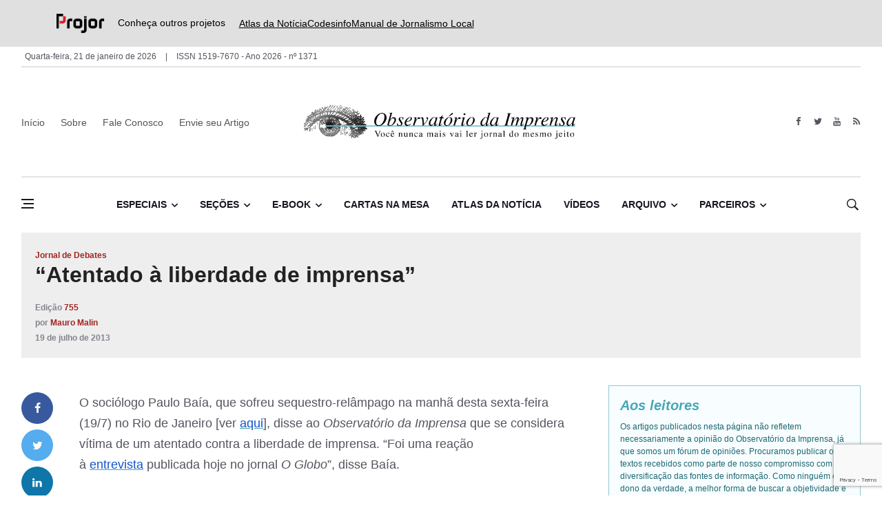

--- FILE ---
content_type: text/html; charset=UTF-8
request_url: https://www.observatoriodaimprensa.com.br/jornal-de-debates/ldquo_atentado_a_liberdade_de_imprensa_rdquo/
body_size: 18123
content:
<!DOCTYPE html>
<html lang="pt-br">
<head>
  
	<meta charset="UTF-8">
	
  <meta name="viewport" content="width=device-width, initial-scale=1">	

  <meta name='robots' content='index, follow, max-image-preview:large, max-snippet:-1, max-video-preview:-1' />

	<!-- This site is optimized with the Yoast SEO plugin v26.8 - https://yoast.com/product/yoast-seo-wordpress/ -->
	<title>“Atentado à liberdade de imprensa” | Observatório da Imprensa</title>
	<link rel="canonical" href="https://www.observatoriodaimprensa.com.br/jornal-de-debates/ldquo_atentado_a_liberdade_de_imprensa_rdquo/" />
	<meta property="og:locale" content="pt_BR" />
	<meta property="og:type" content="article" />
	<meta property="og:title" content="“Atentado à liberdade de imprensa” | Observatório da Imprensa" />
	<meta property="og:description" content="O soci&oacute;logo Paulo Ba&iacute;a, que sofreu sequestro-rel&acirc;mpago na manh&atilde; desta sexta-feira (19/7) no Rio de Janeiro [ver&nbsp;aqui], disse ao Observat&oacute;rio da Imprensa&nbsp;que se considera v&iacute;tima de um atentado contra a liberdade de imprensa. &ldquo;Foi uma rea&ccedil;&atilde;o &agrave;&nbsp;entrevista&nbsp;publicada hoje no jornal&nbsp;O Globo&rdquo;,&nbsp;disse Ba&iacute;a. Na entrevista, o soci&oacute;logo cita tr&ecirc;s conjuntos de &ldquo;tribos&rdquo; urbanas que se fizeram [&hellip;]" />
	<meta property="og:url" content="https://www.observatoriodaimprensa.com.br/jornal-de-debates/ldquo_atentado_a_liberdade_de_imprensa_rdquo/" />
	<meta property="og:site_name" content="Observatório da Imprensa" />
	<meta property="article:published_time" content="2013-07-19T00:00:00+00:00" />
	<meta property="article:modified_time" content="2015-05-27T22:01:41+00:00" />
	<meta name="author" content="Mauro Malin" />
	<meta name="twitter:card" content="summary_large_image" />
	<meta name="twitter:label1" content="Escrito por" />
	<meta name="twitter:data1" content="Mauro Malin" />
	<meta name="twitter:label2" content="Est. tempo de leitura" />
	<meta name="twitter:data2" content="2 minutos" />
	<script type="application/ld+json" class="yoast-schema-graph">{"@context":"https://schema.org","@graph":[{"@type":"Article","@id":"https://www.observatoriodaimprensa.com.br/jornal-de-debates/ldquo_atentado_a_liberdade_de_imprensa_rdquo/#article","isPartOf":{"@id":"https://www.observatoriodaimprensa.com.br/jornal-de-debates/ldquo_atentado_a_liberdade_de_imprensa_rdquo/"},"author":{"name":"Mauro Malin","@id":"https://www.observatoriodaimprensa.com.br/#/schema/person/70549e9eb27438d67d35b58f9fcedc8c"},"headline":"“Atentado à liberdade de imprensa”","datePublished":"2013-07-19T00:00:00+00:00","dateModified":"2015-05-27T22:01:41+00:00","mainEntityOfPage":{"@id":"https://www.observatoriodaimprensa.com.br/jornal-de-debates/ldquo_atentado_a_liberdade_de_imprensa_rdquo/"},"wordCount":436,"commentCount":0,"publisher":{"@id":"https://www.observatoriodaimprensa.com.br/#organization"},"articleSection":["Jornal de Debates"],"inLanguage":"pt-BR","potentialAction":[{"@type":"CommentAction","name":"Comment","target":["https://www.observatoriodaimprensa.com.br/jornal-de-debates/ldquo_atentado_a_liberdade_de_imprensa_rdquo/#respond"]}]},{"@type":"WebPage","@id":"https://www.observatoriodaimprensa.com.br/jornal-de-debates/ldquo_atentado_a_liberdade_de_imprensa_rdquo/","url":"https://www.observatoriodaimprensa.com.br/jornal-de-debates/ldquo_atentado_a_liberdade_de_imprensa_rdquo/","name":"“Atentado à liberdade de imprensa” | Observatório da Imprensa","isPartOf":{"@id":"https://www.observatoriodaimprensa.com.br/#website"},"datePublished":"2013-07-19T00:00:00+00:00","dateModified":"2015-05-27T22:01:41+00:00","breadcrumb":{"@id":"https://www.observatoriodaimprensa.com.br/jornal-de-debates/ldquo_atentado_a_liberdade_de_imprensa_rdquo/#breadcrumb"},"inLanguage":"pt-BR","potentialAction":[{"@type":"ReadAction","target":["https://www.observatoriodaimprensa.com.br/jornal-de-debates/ldquo_atentado_a_liberdade_de_imprensa_rdquo/"]}]},{"@type":"BreadcrumbList","@id":"https://www.observatoriodaimprensa.com.br/jornal-de-debates/ldquo_atentado_a_liberdade_de_imprensa_rdquo/#breadcrumb","itemListElement":[{"@type":"ListItem","position":1,"name":"Início","item":"https://www.observatoriodaimprensa.com.br/"},{"@type":"ListItem","position":2,"name":"“Atentado à liberdade de imprensa”"}]},{"@type":"WebSite","@id":"https://www.observatoriodaimprensa.com.br/#website","url":"https://www.observatoriodaimprensa.com.br/","name":"Observatório da Imprensa","description":"","publisher":{"@id":"https://www.observatoriodaimprensa.com.br/#organization"},"potentialAction":[{"@type":"SearchAction","target":{"@type":"EntryPoint","urlTemplate":"https://www.observatoriodaimprensa.com.br/?s={search_term_string}"},"query-input":{"@type":"PropertyValueSpecification","valueRequired":true,"valueName":"search_term_string"}}],"inLanguage":"pt-BR"},{"@type":"Organization","@id":"https://www.observatoriodaimprensa.com.br/#organization","name":"Observatório da Imprensa","url":"https://www.observatoriodaimprensa.com.br/","logo":{"@type":"ImageObject","inLanguage":"pt-BR","@id":"https://www.observatoriodaimprensa.com.br/#/schema/logo/image/","url":"https://www.observatoriodaimprensa.com.br/wp-content/uploads/2024/05/cropped-Positivo-3.png","contentUrl":"https://www.observatoriodaimprensa.com.br/wp-content/uploads/2024/05/cropped-Positivo-3.png","width":1234,"height":299,"caption":"Observatório da Imprensa"},"image":{"@id":"https://www.observatoriodaimprensa.com.br/#/schema/logo/image/"}},{"@type":"Person","@id":"https://www.observatoriodaimprensa.com.br/#/schema/person/70549e9eb27438d67d35b58f9fcedc8c","name":"Mauro Malin","image":{"@type":"ImageObject","inLanguage":"pt-BR","@id":"https://www.observatoriodaimprensa.com.br/#/schema/person/image/","url":"https://secure.gravatar.com/avatar/821c6e3f39a53257b6809ff6643c155b0f5d3c0a9f159c6bfa94919b3cbaee0b?s=96&d=mm&r=g","contentUrl":"https://secure.gravatar.com/avatar/821c6e3f39a53257b6809ff6643c155b0f5d3c0a9f159c6bfa94919b3cbaee0b?s=96&d=mm&r=g","caption":"Mauro Malin"},"url":"https://www.observatoriodaimprensa.com.br/autor/mauro-malin/"}]}</script>
	<!-- / Yoast SEO plugin. -->


<link rel='dns-prefetch' href='//www.observatoriodaimprensa.com.br' />
<link rel="alternate" type="application/rss+xml" title="Feed de comentários para Observatório da Imprensa &raquo; “Atentado à liberdade de imprensa”" href="https://www.observatoriodaimprensa.com.br/jornal-de-debates/ldquo_atentado_a_liberdade_de_imprensa_rdquo/feed/" />
<link rel="alternate" title="oEmbed (JSON)" type="application/json+oembed" href="https://www.observatoriodaimprensa.com.br/wp-json/oembed/1.0/embed?url=https%3A%2F%2Fwww.observatoriodaimprensa.com.br%2Fjornal-de-debates%2Fldquo_atentado_a_liberdade_de_imprensa_rdquo%2F" />
<link rel="alternate" title="oEmbed (XML)" type="text/xml+oembed" href="https://www.observatoriodaimprensa.com.br/wp-json/oembed/1.0/embed?url=https%3A%2F%2Fwww.observatoriodaimprensa.com.br%2Fjornal-de-debates%2Fldquo_atentado_a_liberdade_de_imprensa_rdquo%2F&#038;format=xml" />
<style id='wp-img-auto-sizes-contain-inline-css' type='text/css'>
img:is([sizes=auto i],[sizes^="auto," i]){contain-intrinsic-size:3000px 1500px}
/*# sourceURL=wp-img-auto-sizes-contain-inline-css */
</style>
<style id='wp-emoji-styles-inline-css' type='text/css'>

	img.wp-smiley, img.emoji {
		display: inline !important;
		border: none !important;
		box-shadow: none !important;
		height: 1em !important;
		width: 1em !important;
		margin: 0 0.07em !important;
		vertical-align: -0.1em !important;
		background: none !important;
		padding: 0 !important;
	}
/*# sourceURL=wp-emoji-styles-inline-css */
</style>
<style id='wp-block-library-inline-css' type='text/css'>
:root{--wp-block-synced-color:#7a00df;--wp-block-synced-color--rgb:122,0,223;--wp-bound-block-color:var(--wp-block-synced-color);--wp-editor-canvas-background:#ddd;--wp-admin-theme-color:#007cba;--wp-admin-theme-color--rgb:0,124,186;--wp-admin-theme-color-darker-10:#006ba1;--wp-admin-theme-color-darker-10--rgb:0,107,160.5;--wp-admin-theme-color-darker-20:#005a87;--wp-admin-theme-color-darker-20--rgb:0,90,135;--wp-admin-border-width-focus:2px}@media (min-resolution:192dpi){:root{--wp-admin-border-width-focus:1.5px}}.wp-element-button{cursor:pointer}:root .has-very-light-gray-background-color{background-color:#eee}:root .has-very-dark-gray-background-color{background-color:#313131}:root .has-very-light-gray-color{color:#eee}:root .has-very-dark-gray-color{color:#313131}:root .has-vivid-green-cyan-to-vivid-cyan-blue-gradient-background{background:linear-gradient(135deg,#00d084,#0693e3)}:root .has-purple-crush-gradient-background{background:linear-gradient(135deg,#34e2e4,#4721fb 50%,#ab1dfe)}:root .has-hazy-dawn-gradient-background{background:linear-gradient(135deg,#faaca8,#dad0ec)}:root .has-subdued-olive-gradient-background{background:linear-gradient(135deg,#fafae1,#67a671)}:root .has-atomic-cream-gradient-background{background:linear-gradient(135deg,#fdd79a,#004a59)}:root .has-nightshade-gradient-background{background:linear-gradient(135deg,#330968,#31cdcf)}:root .has-midnight-gradient-background{background:linear-gradient(135deg,#020381,#2874fc)}:root{--wp--preset--font-size--normal:16px;--wp--preset--font-size--huge:42px}.has-regular-font-size{font-size:1em}.has-larger-font-size{font-size:2.625em}.has-normal-font-size{font-size:var(--wp--preset--font-size--normal)}.has-huge-font-size{font-size:var(--wp--preset--font-size--huge)}.has-text-align-center{text-align:center}.has-text-align-left{text-align:left}.has-text-align-right{text-align:right}.has-fit-text{white-space:nowrap!important}#end-resizable-editor-section{display:none}.aligncenter{clear:both}.items-justified-left{justify-content:flex-start}.items-justified-center{justify-content:center}.items-justified-right{justify-content:flex-end}.items-justified-space-between{justify-content:space-between}.screen-reader-text{border:0;clip-path:inset(50%);height:1px;margin:-1px;overflow:hidden;padding:0;position:absolute;width:1px;word-wrap:normal!important}.screen-reader-text:focus{background-color:#ddd;clip-path:none;color:#444;display:block;font-size:1em;height:auto;left:5px;line-height:normal;padding:15px 23px 14px;text-decoration:none;top:5px;width:auto;z-index:100000}html :where(.has-border-color){border-style:solid}html :where([style*=border-top-color]){border-top-style:solid}html :where([style*=border-right-color]){border-right-style:solid}html :where([style*=border-bottom-color]){border-bottom-style:solid}html :where([style*=border-left-color]){border-left-style:solid}html :where([style*=border-width]){border-style:solid}html :where([style*=border-top-width]){border-top-style:solid}html :where([style*=border-right-width]){border-right-style:solid}html :where([style*=border-bottom-width]){border-bottom-style:solid}html :where([style*=border-left-width]){border-left-style:solid}html :where(img[class*=wp-image-]){height:auto;max-width:100%}:where(figure){margin:0 0 1em}html :where(.is-position-sticky){--wp-admin--admin-bar--position-offset:var(--wp-admin--admin-bar--height,0px)}@media screen and (max-width:600px){html :where(.is-position-sticky){--wp-admin--admin-bar--position-offset:0px}}
/*wp_block_styles_on_demand_placeholder:697135a94e9e8*/
/*# sourceURL=wp-block-library-inline-css */
</style>
<style id='classic-theme-styles-inline-css' type='text/css'>
/*! This file is auto-generated */
.wp-block-button__link{color:#fff;background-color:#32373c;border-radius:9999px;box-shadow:none;text-decoration:none;padding:calc(.667em + 2px) calc(1.333em + 2px);font-size:1.125em}.wp-block-file__button{background:#32373c;color:#fff;text-decoration:none}
/*# sourceURL=/wp-includes/css/classic-themes.min.css */
</style>
<link rel='stylesheet' id='contact-form-7-css' href='https://www.observatoriodaimprensa.com.br/wp-content/plugins/contact-form-7/includes/css/styles.css?ver=6.1.4' type='text/css' media='all' />
<link rel='stylesheet' id='bootstrap-css' href='https://www.observatoriodaimprensa.com.br/wp-content/themes/projor/dist/css/bootstrap.min.css?ver=a9faa02c2ca42de0cb39dd19459f7f6f' type='text/css' media='all' />
<link rel='stylesheet' id='font-icon-css' href='https://www.observatoriodaimprensa.com.br/wp-content/themes/projor/dist/css/font-icons.css?ver=a9faa02c2ca42de0cb39dd19459f7f6f' type='text/css' media='all' />
<link rel='stylesheet' id='main-style-css' href='https://www.observatoriodaimprensa.com.br/wp-content/themes/projor/dist/css/style.css?ver=1.6' type='text/css' media='all' />
<link rel='stylesheet' id='cf7cf-style-css' href='https://www.observatoriodaimprensa.com.br/wp-content/plugins/cf7-conditional-fields/style.css?ver=2.6.7' type='text/css' media='all' />
<script type="text/javascript" src="https://www.observatoriodaimprensa.com.br/wp-includes/js/jquery/jquery.min.js?ver=3.7.1" id="jquery-core-js"></script>
<script type="text/javascript" src="https://www.observatoriodaimprensa.com.br/wp-includes/js/jquery/jquery-migrate.min.js?ver=3.4.1" id="jquery-migrate-js"></script>
<link rel="https://api.w.org/" href="https://www.observatoriodaimprensa.com.br/wp-json/" /><link rel="alternate" title="JSON" type="application/json" href="https://www.observatoriodaimprensa.com.br/wp-json/wp/v2/posts/84220" /><link rel="EditURI" type="application/rsd+xml" title="RSD" href="https://www.observatoriodaimprensa.com.br/xmlrpc.php?rsd" />

<link rel='shortlink' href='https://www.observatoriodaimprensa.com.br/?p=84220' />
<link rel="icon" href="https://www.observatoriodaimprensa.com.br/wp-content/uploads/2024/05/cropped-Positivo-4-32x32.png" sizes="32x32" />
<link rel="icon" href="https://www.observatoriodaimprensa.com.br/wp-content/uploads/2024/05/cropped-Positivo-4-192x192.png" sizes="192x192" />
<link rel="apple-touch-icon" href="https://www.observatoriodaimprensa.com.br/wp-content/uploads/2024/05/cropped-Positivo-4-180x180.png" />
<meta name="msapplication-TileImage" content="https://www.observatoriodaimprensa.com.br/wp-content/uploads/2024/05/cropped-Positivo-4-270x270.png" />
		<style type="text/css" id="wp-custom-css">
			.post-list-small__body > p {
    line-height: 18px;
    margin-top: 5px;
}
.entry__article {
    word-break: break-word;
}

.nav__dropdown-menu {
	white-space: normal;
}

.wp-caption {
    background: #fff;
    border: 1px solid #f0f0f0;
    max-width: 96%;
    padding: 5px 3px 10px;
    text-align: center;
}

.wp-caption.alignleft {
    margin: 1px 60px 20px 0;
}

.mb-24 {
	display: none;
}

.partners-section {
    margin: 0 0 0px;
}

/** top bar **/
.top-header {
    background-color: #e0e0e0;
    padding: 20px 20px;
    display: flex;
    justify-content: center;
}

.top-header-content {
    display: flex;
    align-items: center;
    width: 90%;
    max-width: 1200px;
}

.logo-link img {
    height: 28px;
    vertical-align: middle;
}

.projetos-texto {
    margin-left: 15px;
    margin-right: 20px;
    font-size: 14px;
    color: black;
    font-family: inherit;
}

.top-header-links {
    display: flex;
    gap: 30px;
}

.top-header-links a {
    text-decoration: underline; /* Adicionando sublinhado */
    color: black;
    font-size: 14px;
    font-family: inherit;
}

/* Ajustes para mobile */
@media (max-width: 768px) {
    .top-header {
        padding: 10px;
        justify-content: flex-start;
    }

    .top-header-content {
        flex-direction: column;
        align-items: flex-start;
        text-align: left;
        width: 100%;
        padding-left: 20px; /* Alinhado com CodesInfo */
    }

    /* Agrupa a logo e o texto em uma única linha */
    .logo-container {
        display: flex;
        align-items: center;
        gap: 10px; /* Espaçamento entre a logo e o texto */
    }

    .projetos-texto {
        margin: 0;
        font-size: 14px;
        white-space: nowrap; /* Evita quebra de linha */
    }

    .top-header-links {
        display: grid;
        grid-template-columns: repeat(2, auto);
        gap: 10px;
        margin-top: 10px; /* Espaço entre os links e o texto */
    }

    .top-header-links a:last-child {
        grid-column: span 2;
    }
}
.entry__article ul {
    line-height: 30px;
    font-size: 18px;
}


		</style>
		<style id="kirki-inline-styles"></style>  

<!-- Google tag (gtag.js) -->
<script async src="https://www.googletagmanager.com/gtag/js?id=G-YE5PLYKE5D"></script>
<script>
  window.dataLayer = window.dataLayer || [];
  function gtag(){dataLayer.push(arguments);}
  gtag('js', new Date());

  gtag('config', 'G-YE5PLYKE5D');
</script>

  <!-- Lazyload (must be placed in head in order to work) -->
  <script src="https://www.observatoriodaimprensa.com.br/wp-content/themes/projor/dist/js/lazysizes.min.js"></script>  
  
</head>

<body class="home style-politics wp-singular post-template-default single single-post postid-84220 single-format-standard wp-custom-logo wp-theme-projor">
  <!-- Google Tag Manager (noscript) -->
  <noscript><iframe src="https://www.googletagmanager.com/ns.html?id=GTM-PTTVWJV"
  height="0" width="0" style="display:none;visibility:hidden"></iframe></noscript>
  <!-- End Google Tag Manager (noscript) -->
  <!-- Preloader -->
  <div class="loader-mask">
    <div class="loader">
      <div></div>
    </div>
  </div>

  <!-- Bg Overlay -->
  <div class="content-overlay"></div>
    <!-- Sidenav -->    
  <header class="sidenav" id="sidenav">

    <!-- close -->
    <div class="sidenav__close">
      <button class="sidenav__close-button" id="sidenav__close-button" aria-label="close sidenav">
        <i class="ui-close sidenav__close-icon"></i>
      </button>
    </div>
    
    <!-- Nav -->
    <nav class="sidenav__menu-container">
    <ul id="menu-menu-lateral" class="sidenav__menu"><li id="menu-item-236446" class="menu-item menu-item-type-post_type menu-item-object-page menu-item-236446"><a class="sidenav__menu-url" href="https://www.observatoriodaimprensa.com.br/sobre/">Sobre</a></li>
<li id="menu-item-236412" class="menu-item menu-item-type-post_type menu-item-object-page menu-item-236412"><a class="sidenav__menu-url" href="https://www.observatoriodaimprensa.com.br/envie-seu-artigo/">Envie seu artigo</a></li>
<li id="menu-item-236445" class="menu-item menu-item-type-post_type menu-item-object-page menu-item-236445"><a class="sidenav__menu-url" href="https://www.observatoriodaimprensa.com.br/contato/">Fale Conosco</a></li>
<li id="menu-item-238196" class="menu-item menu-item-type-custom menu-item-object-custom menu-item-has-children menu-item-238196"><a class="sidenav__menu-url" href="#">Especiais</a>
<button class="sidenav__menu-toggle" aria-haspopup="true" aria-label="Open dropdown"><i class="ui-arrow-down"></i></button><ul class="sidenav__menu-dropdown">
	<li id="menu-item-238179" class="menu-item menu-item-type-taxonomy menu-item-object-category menu-item-238179"><a class="sidenav__menu-url" href="https://www.observatoriodaimprensa.com.br/category/coronavirus/">Coronavírus</a></li>
	<li id="menu-item-238180" class="menu-item menu-item-type-taxonomy menu-item-object-category menu-item-238180"><a class="sidenav__menu-url" href="https://www.observatoriodaimprensa.com.br/category/educacao-e-cidadania/">Educação e Cidadania</a></li>
	<li id="menu-item-238181" class="menu-item menu-item-type-taxonomy menu-item-object-category menu-item-238181"><a class="sidenav__menu-url" href="https://www.observatoriodaimprensa.com.br/category/equidade-racial/">Equidade Racial</a></li>
	<li id="menu-item-238182" class="menu-item menu-item-type-taxonomy menu-item-object-category menu-item-238182"><a class="sidenav__menu-url" href="https://www.observatoriodaimprensa.com.br/category/genero-e-inclusao/">Gênero e Inclusão</a></li>
	<li id="menu-item-238183" class="menu-item menu-item-type-taxonomy menu-item-object-category menu-item-238183"><a class="sidenav__menu-url" href="https://www.observatoriodaimprensa.com.br/category/liberdade-de-expressao/">Liberdade de Expressão</a></li>
	<li id="menu-item-238184" class="menu-item menu-item-type-taxonomy menu-item-object-category menu-item-238184"><a class="sidenav__menu-url" href="https://www.observatoriodaimprensa.com.br/category/mudancas-climaticas/">Mudanças Climáticas</a></li>
	<li id="menu-item-238185" class="menu-item menu-item-type-taxonomy menu-item-object-category menu-item-238185"><a class="sidenav__menu-url" href="https://www.observatoriodaimprensa.com.br/category/sistemas-alimentares/">Sistemas alimentares</a></li>
</ul>
</li>
<li id="menu-item-236414" class="menu-item menu-item-type-custom menu-item-object-custom menu-item-has-children menu-item-236414"><a class="sidenav__menu-url" href="#">Seções</a>
<button class="sidenav__menu-toggle" aria-haspopup="true" aria-label="Open dropdown"><i class="ui-arrow-down"></i></button><ul class="sidenav__menu-dropdown">
	<li id="menu-item-236425" class="menu-item menu-item-type-taxonomy menu-item-object-category menu-item-236425"><a class="sidenav__menu-url" href="https://www.observatoriodaimprensa.com.br/category/armazem-literario/">Armazém Literário</a></li>
	<li id="menu-item-236421" class="menu-item menu-item-type-taxonomy menu-item-object-category menu-item-236421"><a class="sidenav__menu-url" href="https://www.observatoriodaimprensa.com.br/category/educacao-e-cidadania/caderno-da-cidadania/">Caderno da Cidadania</a></li>
	<li id="menu-item-236426" class="menu-item menu-item-type-taxonomy menu-item-object-category menu-item-236426"><a class="sidenav__menu-url" href="https://www.observatoriodaimprensa.com.br/category/circo-da-noticia/">Circo da Notícia</a></li>
	<li id="menu-item-236424" class="menu-item menu-item-type-taxonomy menu-item-object-category menu-item-236424"><a class="sidenav__menu-url" href="https://www.observatoriodaimprensa.com.br/category/diretorio-academico/">Diretório Acadêmico</a></li>
	<li id="menu-item-236423" class="menu-item menu-item-type-taxonomy menu-item-object-category menu-item-236423"><a class="sidenav__menu-url" href="https://www.observatoriodaimprensa.com.br/category/e-noticias/">E-Notícias</a></li>
	<li id="menu-item-236416" class="menu-item menu-item-type-taxonomy menu-item-object-category menu-item-236416"><a class="sidenav__menu-url" href="https://www.observatoriodaimprensa.com.br/category/entre-aspas/">Entre Aspas</a></li>
	<li id="menu-item-236417" class="menu-item menu-item-type-taxonomy menu-item-object-category menu-item-236417"><a class="sidenav__menu-url" href="https://www.observatoriodaimprensa.com.br/category/feitos-desfeitas/">Feitos &#038; Desfeitas</a></li>
	<li id="menu-item-236419" class="menu-item menu-item-type-taxonomy menu-item-object-category menu-item-236419"><a class="sidenav__menu-url" href="https://www.observatoriodaimprensa.com.br/category/imprensa-em-questao/">Imprensa em Questão</a></li>
	<li id="menu-item-236422" class="menu-item menu-item-type-taxonomy menu-item-object-category menu-item-236422"><a class="sidenav__menu-url" href="https://www.observatoriodaimprensa.com.br/category/interesse-publico/">Interesse Público</a></li>
	<li id="menu-item-236418" class="menu-item menu-item-type-taxonomy menu-item-object-category current-post-ancestor current-menu-parent current-post-parent menu-item-236418"><a class="sidenav__menu-url" href="https://www.observatoriodaimprensa.com.br/category/jornal-de-debates/">Jornal de Debates</a></li>
	<li id="menu-item-236427" class="menu-item menu-item-type-taxonomy menu-item-object-category menu-item-236427"><a class="sidenav__menu-url" href="https://www.observatoriodaimprensa.com.br/category/memoria/">Memória</a></li>
	<li id="menu-item-236415" class="menu-item menu-item-type-taxonomy menu-item-object-category menu-item-236415"><a class="sidenav__menu-url" href="https://www.observatoriodaimprensa.com.br/category/monitor-da-imprensa/">Monitor da Imprensa</a></li>
	<li id="menu-item-236428" class="menu-item menu-item-type-taxonomy menu-item-object-category menu-item-236428"><a class="sidenav__menu-url" href="https://www.observatoriodaimprensa.com.br/category/netbanca/">Netbanca</a></li>
	<li id="menu-item-236429" class="menu-item menu-item-type-taxonomy menu-item-object-category menu-item-236429"><a class="sidenav__menu-url" href="https://www.observatoriodaimprensa.com.br/category/tv-em-questao/">Tv em Questão</a></li>
	<li id="menu-item-236420" class="menu-item menu-item-type-taxonomy menu-item-object-category menu-item-236420"><a class="sidenav__menu-url" href="https://www.observatoriodaimprensa.com.br/category/voz-dos-ouvidores/">Voz dos Ouvidores</a></li>
</ul>
</li>
<li id="menu-item-236432" class="menu-item menu-item-type-post_type menu-item-object-post menu-item-236432"><a class="sidenav__menu-url" href="https://www.observatoriodaimprensa.com.br/memoria/e-book-uma-antologia-de-critica-de-midia-no-brasil-de-1996-a-2018-reune-textos-do-observatorio-da-imprensa/">E-book</a></li>
<li id="menu-item-236430" class="menu-item menu-item-type-taxonomy menu-item-object-category menu-item-236430"><a class="sidenav__menu-url" href="https://www.observatoriodaimprensa.com.br/category/atlas-da-noticia/">Atlas da Notícia</a></li>
<li id="menu-item-236431" class="menu-item menu-item-type-taxonomy menu-item-object-category menu-item-236431"><a class="sidenav__menu-url" href="https://www.observatoriodaimprensa.com.br/category/cartas-na-mesa/">Cartas na Mesa</a></li>
<li id="menu-item-236444" class="menu-item menu-item-type-custom menu-item-object-custom menu-item-236444"><a class="sidenav__menu-url" href="http://www.observatoriodaimprensa.com.br/videos/">Vídeos</a></li>
<li id="menu-item-236443" class="menu-item menu-item-type-custom menu-item-object-custom menu-item-has-children menu-item-236443"><a class="sidenav__menu-url" href="#">Arquivo</a>
<button class="sidenav__menu-toggle" aria-haspopup="true" aria-label="Open dropdown"><i class="ui-arrow-down"></i></button><ul class="sidenav__menu-dropdown">
	<li id="menu-item-236438" class="menu-item menu-item-type-custom menu-item-object-custom menu-item-236438"><a class="sidenav__menu-url" href="http://www.observatoriodaimprensa.com.br/codigo-aberto/">Código Aberto</a></li>
	<li id="menu-item-236437" class="menu-item menu-item-type-custom menu-item-object-custom menu-item-236437"><a class="sidenav__menu-url" href="http://www.observatoriodaimprensa.com.br/oitv/">OI TV</a></li>
	<li id="menu-item-236439" class="menu-item menu-item-type-custom menu-item-object-custom menu-item-236439"><a class="sidenav__menu-url" href="http://www.observatoriodaimprensa.com.br/radio/">OI na Rádio</a></li>
</ul>
</li>
<li id="menu-item-236442" class="menu-item menu-item-type-custom menu-item-object-custom menu-item-has-children menu-item-236442"><a class="sidenav__menu-url" href="#">Parceiros</a>
<button class="sidenav__menu-toggle" aria-haspopup="true" aria-label="Open dropdown"><i class="ui-arrow-down"></i></button><ul class="sidenav__menu-dropdown">
	<li id="menu-item-238188" class="menu-item menu-item-type-custom menu-item-object-custom menu-item-238188"><a target="_blank" class="sidenav__menu-url" href="https://apublica.org/">Agência Pública</a></li>
	<li id="menu-item-238189" class="menu-item menu-item-type-custom menu-item-object-custom menu-item-238189"><a target="_blank" class="sidenav__menu-url" href="#">Columbia Journalism Rev.</a></li>
	<li id="menu-item-238190" class="menu-item menu-item-type-custom menu-item-object-custom menu-item-238190"><a target="_blank" class="sidenav__menu-url" href="https://knightcenter.utexas.edu/pt-br/">Jornalismo nas Américas</a></li>
	<li id="menu-item-238191" class="menu-item menu-item-type-custom menu-item-object-custom menu-item-238191"><a target="_blank" class="sidenav__menu-url" href="http://www.labjor.unicamp.br/">Labjor</a></li>
	<li id="menu-item-238192" class="menu-item menu-item-type-custom menu-item-object-custom menu-item-238192"><a target="_blank" class="sidenav__menu-url" href="http://objethos.wordpress.com/">objETHOS</a></li>
	<li id="menu-item-238193" class="menu-item menu-item-type-custom menu-item-object-custom menu-item-238193"><a target="_blank" class="sidenav__menu-url" href="https://www.facebook.com/redecomciencia/">RedeComCiência</a></li>
</ul>
</li>
</ul>    </nav>

    <div class="socials sidenav__socials"> 
    <a href="https://www.facebook.com/Site.ObservatoriodaImprensa" class="social social-facebook" aria-label="facebook"><i class="ui-facebook"></i></a>

<a href="http://twitter.com/observatorio" class="social social-twitter" aria-label="twitter"><i class="ui-twitter"></i></a>


<a href="https://www.youtube.com/channel/UC-XbmQQGUosEUaA0Hx0PDYw/videos" class="social social-youtube" aria-label="youtube"><i class="ui-youtube"></i></a>

<a href="http://rss.observatoriodaimprensa.com.br/feed" class="social social-rss" aria-label="feed"><i class="ui-rss"></i></a>
    </div>
  </header> <!-- end sidenav -->

  <main class="main oh" id="main">    

  <div class="top-header">
    <div class="top-header-content">
        <div class="logo-container">
            <a href="https://www.projor.org.br/" target="_blank" rel="noopener noreferrer" class="logo-link">
                <img src="https://www.observatoriodaimprensa.com.br/wp-content/uploads/2025/07/logo-final-projor-1-1.png" alt="Logo Projor">
            </a>
            <span class="projetos-texto">Conheça outros projetos</span>
        </div>
        <div class="top-header-links">
            <a href="https://atlas.jor.br/" target="_blank" rel="noopener noreferrer">Atlas da Notícia</a>
            <a href="https://codesinfo.com.br/" target="_blank" rel="noopener noreferrer">Codesinfo</a>
            <a href="https://www.manualdejornalismolocal.com.br/" target="_blank" rel="noopener noreferrer">Manual de Jornalismo Local</a>
        </div>
    </div>
</div>






<div class="container">

  <div class="topbar">
    <div class="topbar-info">
      <span>
        Quarta-feira, 21 de janeiro de 2026      </span>
      <span>
        ISSN 1519-7670 - Ano 2026 - nº 1371        
      </span>
    </div>
</div>

 <!--   <div class="topbar-logo">
      <a href="https://www.projor.org.br/" target="_blank">
        <img height="35" src="http://observatoriodaimprensa.com.br/wp-content/themes/observatorio/images/logo_projor_final.png" alt="">
      </a>
    </div> -->
  </div> 

</div>

  

<!-- Header -->
<header class="header d-lg-block d-none">
  <div class="container">
    <div class="flex-parent">
  
      <!-- Menu -->
<nav class="flex-child header__menu d-none d-lg-block">

  <ul id="menu-topo" class="header__menu-list"><li id="menu-item-235635" class="menu-item menu-item-type-custom menu-item-object-custom menu-item-home menu-item-235635"><a href="http://www.observatoriodaimprensa.com.br">Início</a></li>
<li id="menu-item-235632" class="menu-item menu-item-type-post_type menu-item-object-page menu-item-235632"><a href="https://www.observatoriodaimprensa.com.br/sobre/">Sobre</a></li>
<li id="menu-item-235633" class="menu-item menu-item-type-post_type menu-item-object-page menu-item-235633"><a href="https://www.observatoriodaimprensa.com.br/contato/">Fale Conosco</a></li>
<li id="menu-item-235656" class="menu-item menu-item-type-post_type menu-item-object-page menu-item-235656"><a href="https://www.observatoriodaimprensa.com.br/envie-seu-artigo/">Envie seu Artigo</a></li>
</ul>
</nav> <!-- end menu -->
      <div class="flex-child text-center">
        <!-- Logo -->
        <a href="https://www.observatoriodaimprensa.com.br" class="logo">          
          <a href="https://www.observatoriodaimprensa.com.br/" class="custom-logo-link" rel="home"><img width="1234" height="299" src="https://www.observatoriodaimprensa.com.br/wp-content/uploads/2024/05/cropped-Positivo-3.png" class="custom-logo" alt="Observatório da Imprensa" decoding="async" fetchpriority="high" srcset="https://www.observatoriodaimprensa.com.br/wp-content/uploads/2024/05/cropped-Positivo-3.png 1234w, https://www.observatoriodaimprensa.com.br/wp-content/uploads/2024/05/cropped-Positivo-3-300x73.png 300w, https://www.observatoriodaimprensa.com.br/wp-content/uploads/2024/05/cropped-Positivo-3-1024x248.png 1024w, https://www.observatoriodaimprensa.com.br/wp-content/uploads/2024/05/cropped-Positivo-3-768x186.png 768w" sizes="(max-width: 1234px) 100vw, 1234px" /></a>        </a>
      </div>

      <!-- Socials -->
      <div class="flex-child">
        <div class="socials socials--nobase socials--dark justify-content-end"> 
          <a href="https://www.facebook.com/Site.ObservatoriodaImprensa" class="social social-facebook" aria-label="facebook"><i class="ui-facebook"></i></a>

<a href="http://twitter.com/observatorio" class="social social-twitter" aria-label="twitter"><i class="ui-twitter"></i></a>


<a href="https://www.youtube.com/channel/UC-XbmQQGUosEUaA0Hx0PDYw/videos" class="social social-youtube" aria-label="youtube"><i class="ui-youtube"></i></a>

<a href="http://rss.observatoriodaimprensa.com.br/feed" class="social social-rss" aria-label="feed"><i class="ui-rss"></i></a>
        </div>
      </div>

    </div>
  </div> <!-- end container -->
</header> <!-- end header -->   

<!-- Navigation -->
<header class="nav nav--1">
  <div class="nav__holder nav--sticky">
    <div class="container relative">
      <div class="flex-parent">

        <div class="flex-child">
          <!-- Side Menu Button -->
          <button class="nav-icon-toggle" id="nav-icon-toggle" aria-label="Abrir menu lateral">
            <span class="nav-icon-toggle__box">
              <span class="nav-icon-toggle__inner"></span>
            </span>
          </button>
        </div>            

        <!-- Nav-wrap -->
<nav class="flex-child nav__wrap d-none d-lg-block">    
    <ul id="menu-menu" class="nav__menu"><li id="menu-item-238167" class="menu-item menu-item-type-custom menu-item-object-custom nav__dropdown menu-item-238167"><a href="#">Especiais</a>
<ul class="nav__dropdown-menu">
	<li id="menu-item-238148" class="menu-item menu-item-type-taxonomy menu-item-object-category menu-item-238148"><a href="https://www.observatoriodaimprensa.com.br/category/coronavirus/">Coronavírus</a></li>
	<li id="menu-item-238149" class="menu-item menu-item-type-taxonomy menu-item-object-category menu-item-238149"><a href="https://www.observatoriodaimprensa.com.br/category/educacao-e-cidadania/">Educação e Cidadania</a></li>
	<li id="menu-item-238142" class="menu-item menu-item-type-taxonomy menu-item-object-category menu-item-238142"><a href="https://www.observatoriodaimprensa.com.br/category/equidade-racial/">Equidade Racial</a></li>
	<li id="menu-item-238154" class="menu-item menu-item-type-taxonomy menu-item-object-category menu-item-238154"><a href="https://www.observatoriodaimprensa.com.br/category/genero-e-inclusao/">Gênero e Inclusão</a></li>
	<li id="menu-item-238155" class="menu-item menu-item-type-taxonomy menu-item-object-category menu-item-238155"><a href="https://www.observatoriodaimprensa.com.br/category/liberdade-de-expressao/">Liberdade de Expressão</a></li>
	<li id="menu-item-238144" class="menu-item menu-item-type-taxonomy menu-item-object-category menu-item-238144"><a href="https://www.observatoriodaimprensa.com.br/category/mudancas-climaticas/">Mudanças Climáticas</a></li>
	<li id="menu-item-238141" class="menu-item menu-item-type-taxonomy menu-item-object-category menu-item-238141"><a href="https://www.observatoriodaimprensa.com.br/category/sistemas-alimentares/">Sistemas alimentares</a></li>
</ul>
</li>
<li id="menu-item-230341" class="menu-item menu-item-type-custom menu-item-object-custom nav__dropdown menu-item-230341"><a href="#">Seções</a>
<ul class="nav__dropdown-menu">
	<li id="menu-item-230352" class="menu-item menu-item-type-taxonomy menu-item-object-category menu-item-230352"><a href="https://www.observatoriodaimprensa.com.br/category/armazem-literario/">Armazém Literário</a></li>
	<li id="menu-item-230349" class="menu-item menu-item-type-taxonomy menu-item-object-category menu-item-230349"><a href="https://www.observatoriodaimprensa.com.br/category/educacao-e-cidadania/caderno-da-cidadania/">Caderno da Cidadania</a></li>
	<li id="menu-item-230353" class="menu-item menu-item-type-taxonomy menu-item-object-category menu-item-230353"><a href="https://www.observatoriodaimprensa.com.br/category/circo-da-noticia/">Circo da Notícia</a></li>
	<li id="menu-item-230354" class="menu-item menu-item-type-taxonomy menu-item-object-category menu-item-230354"><a href="https://www.observatoriodaimprensa.com.br/category/diretorio-academico/">Diretório Acadêmico</a></li>
	<li id="menu-item-230351" class="menu-item menu-item-type-taxonomy menu-item-object-category menu-item-230351"><a href="https://www.observatoriodaimprensa.com.br/category/e-noticias/">E-Notícias</a></li>
	<li id="menu-item-230343" class="menu-item menu-item-type-taxonomy menu-item-object-category menu-item-230343"><a href="https://www.observatoriodaimprensa.com.br/category/entre-aspas/">Entre Aspas</a></li>
	<li id="menu-item-230345" class="menu-item menu-item-type-taxonomy menu-item-object-category menu-item-230345"><a href="https://www.observatoriodaimprensa.com.br/category/feitos-desfeitas/">Feitos &amp; Desfeitas</a></li>
	<li id="menu-item-230347" class="menu-item menu-item-type-taxonomy menu-item-object-category menu-item-230347"><a href="https://www.observatoriodaimprensa.com.br/category/imprensa-em-questao/">Imprensa em Questão</a></li>
	<li id="menu-item-230350" class="menu-item menu-item-type-taxonomy menu-item-object-category menu-item-230350"><a href="https://www.observatoriodaimprensa.com.br/category/interesse-publico/">Interesse Público</a></li>
	<li id="menu-item-230346" class="menu-item menu-item-type-taxonomy menu-item-object-category current-post-ancestor current-menu-parent current-post-parent menu-item-230346"><a href="https://www.observatoriodaimprensa.com.br/category/jornal-de-debates/">Jornal de Debates</a></li>
	<li id="menu-item-230357" class="menu-item menu-item-type-taxonomy menu-item-object-category menu-item-230357"><a href="https://www.observatoriodaimprensa.com.br/category/memoria/">Memória</a></li>
	<li id="menu-item-230342" class="menu-item menu-item-type-taxonomy menu-item-object-category menu-item-230342"><a href="https://www.observatoriodaimprensa.com.br/category/monitor-da-imprensa/">Monitor da Imprensa</a></li>
	<li id="menu-item-230356" class="menu-item menu-item-type-taxonomy menu-item-object-category menu-item-230356"><a href="https://www.observatoriodaimprensa.com.br/category/netbanca/">Netbanca</a></li>
	<li id="menu-item-230355" class="menu-item menu-item-type-taxonomy menu-item-object-category menu-item-230355"><a href="https://www.observatoriodaimprensa.com.br/category/tv-em-questao/">Tv em Questão</a></li>
	<li id="menu-item-230348" class="menu-item menu-item-type-taxonomy menu-item-object-category menu-item-230348"><a href="https://www.observatoriodaimprensa.com.br/category/voz-dos-ouvidores/">Voz dos Ouvidores</a></li>
</ul>
</li>
<li id="menu-item-244792" class="menu-item menu-item-type-custom menu-item-object-custom nav__dropdown menu-item-244792"><a href="#">E-book</a>
<ul class="nav__dropdown-menu">
	<li id="menu-item-230340" class="menu-item menu-item-type-post_type menu-item-object-post menu-item-230340"><a href="https://www.observatoriodaimprensa.com.br/memoria/e-book-uma-antologia-de-critica-de-midia-no-brasil-de-1996-a-2018-reune-textos-do-observatorio-da-imprensa/">Uma antologia de crítica de mídia no Brasil de 1996 a 2018</a></li>
	<li id="menu-item-244859" class="menu-item menu-item-type-post_type menu-item-object-post menu-item-244859"><a href="https://www.observatoriodaimprensa.com.br/ecossistemas-de-informacao-da-amazonia/projeto-ecossistemas-de-informacao-na-amazonia-ganha-versao-em-e-book/">Ecossistemas de Informação na Amazônia</a></li>
	<li id="menu-item-254431" class="menu-item menu-item-type-post_type menu-item-object-post menu-item-254431"><a href="https://www.observatoriodaimprensa.com.br/eleicoes-municipais/manual-gpi-de-eleicoes-municipais/">Manual GPI de Eleições Municipais</a></li>
</ul>
</li>
<li id="menu-item-235660" class="menu-item menu-item-type-taxonomy menu-item-object-category menu-item-235660"><a href="https://www.observatoriodaimprensa.com.br/category/cartas-na-mesa/">Cartas na Mesa</a></li>
<li id="menu-item-235662" class="menu-item menu-item-type-taxonomy menu-item-object-category menu-item-235662"><a href="https://www.observatoriodaimprensa.com.br/category/atlas-da-noticia/">Atlas da Notícia</a></li>
<li id="menu-item-230362" class="menu-item menu-item-type-custom menu-item-object-custom menu-item-230362"><a href="http://www.observatoriodaimprensa.com.br/videos/">Vídeos</a></li>
<li id="menu-item-230369" class="menu-item menu-item-type-custom menu-item-object-custom nav__dropdown menu-item-230369"><a href="#">Arquivo</a>
<ul class="nav__dropdown-menu">
	<li id="menu-item-230372" class="menu-item menu-item-type-custom menu-item-object-custom menu-item-230372"><a href="http://www.observatoriodaimprensa.com.br/codigo-aberto/">Código Aberto</a></li>
	<li id="menu-item-230358" class="menu-item menu-item-type-custom menu-item-object-custom menu-item-230358"><a href="http://www.observatoriodaimprensa.com.br/oitv/">OI na TV</a></li>
	<li id="menu-item-230365" class="menu-item menu-item-type-custom menu-item-object-custom menu-item-230365"><a href="http://www.observatoriodaimprensa.com.br/radio/">OI na Rádio</a></li>
</ul>
</li>
<li id="menu-item-235629" class="menu-item menu-item-type-custom menu-item-object-custom nav__dropdown menu-item-235629"><a href="#">Parceiros</a>
<ul class="nav__dropdown-menu">
	<li id="menu-item-238166" class="menu-item menu-item-type-custom menu-item-object-custom menu-item-238166"><a target="_blank" href="http://www.observatoriodaimprensa.com.br/category/edicao-brasileira-da-columbia-journalism-review/">Columbia Journalism Rev.</a></li>
	<li id="menu-item-238162" class="menu-item menu-item-type-custom menu-item-object-custom menu-item-238162"><a target="_blank" href="https://apublica.org/">Agência Pública</a></li>
	<li id="menu-item-238164" class="menu-item menu-item-type-custom menu-item-object-custom menu-item-238164"><a target="_blank" href="https://knightcenter.utexas.edu/pt-br/">Jornalismo nas Américas</a></li>
	<li id="menu-item-238165" class="menu-item menu-item-type-custom menu-item-object-custom menu-item-238165"><a target="_blank" href="http://www.labjor.unicamp.br/">Labjor</a></li>
	<li id="menu-item-230368" class="menu-item menu-item-type-custom menu-item-object-custom menu-item-230368"><a target="_blank" href="http://objethos.wordpress.com/">objETHOS</a></li>
	<li id="menu-item-238163" class="menu-item menu-item-type-custom menu-item-object-custom menu-item-238163"><a target="_blank" href="https://www.facebook.com/redecomciencia/">RedeComCiência</a></li>
</ul>
</li>
</ul></nav>
        <!-- Logo Mobile -->        
        <a href="https://www.observatoriodaimprensa.com.br" class="logo logo-mobile d-lg-none">  
          
          <img class="logo__img" src="https://www.observatoriodaimprensa.com.br/wp-content/uploads/2024/05/cropped-Positivo-3.png" alt="logo">        </a>

        <!-- Nav Right -->
        <div class="flex-child">
          <div class="nav__right">

            <!-- Search -->
            <div class="nav__right-item nav__search">
              <a href="#" class="nav__search-trigger" id="nav__search-trigger">
                <i class="ui-search nav__search-trigger-icon"></i>
              </a>
              <div class="nav__search-box" id="nav__search-box">                
                <form class="nav__search-form" method="get" action="https://www.observatoriodaimprensa.com.br/">
                  <input name="s" type="text" placeholder="Buscar..." class="nav__search-input">
                  <button type="submit" class="search-button btn btn-lg btn-color btn-button">
                    <i class="ui-search nav__search-icon"></i>
                  </button>
                </form>
                <p><a href="https://www.observatoriodaimprensa.com.br/busca-avancada"><small>Busca Avançada</small></a></p>
              </div>                
            </div>             

          </div> <!-- end nav right -->
        </div>            
      
      </div> <!-- end flex-parent -->

    </div>          
  </div>
</header> <!-- end navigation -->

<!-- Breadcrumbs -->
<div class="container">
  

    
  </div>
<div class="main-container container" id="main-container">

    <div class="article-header">
        <ul class="entry__meta">
                    <li>
            <a href="https://www.observatoriodaimprensa.com.br/category/jornal-de-debates/" class="entry__meta-category">Jornal de Debates</a>
          </li>
                  </ul>
        <h1 class="single-post__thumb-entry-title">
          “Atentado à liberdade de imprensa”        </h1>
        <div class="entry__meta-holder">
          <ul class="entry__meta">
                        <li>
              <span>Edição</span>
              <a href="https://www.observatoriodaimprensa.com.br/edicao/755">755</a>
            </li>
                        <li class="entry__meta-author">
              <span>por</span>
              <a href="https://www.observatoriodaimprensa.com.br/autor/mauro-malin/">Mauro Malin</a>
            </li>
            <li class="entry__meta-date">
              19 de julho de 2013            </li>
          </ul>          
        </div>
        
      </div>



  <!-- Content -->
  <div class="row">  

    <!-- post content -->
    <div class="col-lg-8 blog__content mb-72">
      <!-- standard post -->
      <article class="entry mb-0">

        <div class="entry__article-wrap mt-0">

          <!-- Share -->
<div class="entry__share">
  <div class="sticky-col">

    <div class="socials socials--rounded socials--large">
      <a class="social social-facebook" href="https://www.facebook.com/sharer/sharer.php?u=https://www.observatoriodaimprensa.com.br/jornal-de-debates/ldquo_atentado_a_liberdade_de_imprensa_rdquo/" title="facebook" target="_blank" aria-label="facebook">
        <i class="ui-facebook"></i>
      </a>
      <a class="social social-twitter" href="https://twitter.com/intent/tweet?text=O soci&oacute;logo Paulo Ba&iacute;a, que sofreu sequestro-rel&acirc;mpago na manh&atilde; desta sexta-feira (19/7) no Rio de Janeiro [ver&nbsp;aqui], disse ao Observat&oacute;rio da Imprensa&nbsp;que se considera v&iacute;tima de um atentado contra a liberdade de imprensa. &ldquo;Foi uma rea&ccedil;&atilde;o &agrave;&nbsp;entrevista&nbsp;publicada hoje no jornal&nbsp;O Globo&rdquo;,&nbsp;disse Ba&iacute;a. Na entrevista, o soci&oacute;logo cita tr&ecirc;s conjuntos de &ldquo;tribos&rdquo; urbanas que se fizeram [&hellip;]&url=https://www.observatoriodaimprensa.com.br/jornal-de-debates/ldquo_atentado_a_liberdade_de_imprensa_rdquo/" title="twitter" target="_blank" aria-label="twitter">
        <i class="ui-twitter"></i>
      </a>
      <a class="social social-linkedin" href="https://www.linkedin.com/sharing/share-offsite/?url=https://www.observatoriodaimprensa.com.br/jornal-de-debates/ldquo_atentado_a_liberdade_de_imprensa_rdquo/&title=“Atentado à liberdade de imprensa”&summary=O soci&oacute;logo Paulo Ba&iacute;a, que sofreu sequestro-rel&acirc;mpago na manh&atilde; desta sexta-feira (19/7) no Rio de Janeiro [ver&nbsp;aqui], disse ao Observat&oacute;rio da Imprensa&nbsp;que se considera v&iacute;tima de um atentado contra a liberdade de imprensa. &ldquo;Foi uma rea&ccedil;&atilde;o &agrave;&nbsp;entrevista&nbsp;publicada hoje no jornal&nbsp;O Globo&rdquo;,&nbsp;disse Ba&iacute;a. Na entrevista, o soci&oacute;logo cita tr&ecirc;s conjuntos de &ldquo;tribos&rdquo; urbanas que se fizeram [&hellip;]&source=" title="google" target="_blank" aria-label="linkedin">
        <i class="ui-linkedin"></i>
      </a>
      <a class="social social-rss" href="mailto:email@email.com.br?&subject=“Atentado à liberdade de imprensa”&body=https://www.observatoriodaimprensa.com.br/jornal-de-debates/ldquo_atentado_a_liberdade_de_imprensa_rdquo/" title="email" target="_blank" aria-label="email">
        <i class="ui-email"></i>
      </a>
    </div>
  </div>                  
</div>
<!-- share -->

          <div class="entry__article">
            
            <p class='Obsimp'>
	O soci&oacute;logo Paulo Ba&iacute;a, que sofreu sequestro-rel&acirc;mpago na manh&atilde; desta sexta-feira (19/7) no Rio de Janeiro [ver<span class='apple-converted-space'>&nbsp;</span><a href='http://oglobo.globo.com/rio/sociologo-vitima-de-sequestro-relampago-apos-dar-entrevista-sobre-protestos-9102060' target='_blank'><span style='color:#1155CC'>aqui</span></a>], disse ao <i>Observat&oacute;rio da Imprensa<span class='apple-converted-space'>&nbsp;</span></i>que se considera v&iacute;tima de um atentado contra a liberdade de imprensa. &ldquo;Foi uma rea&ccedil;&atilde;o &agrave;<span class='apple-converted-space'>&nbsp;</span><a href='http://oglobo.globo.com/rio/entre-os-manifestantes-ha-ate-criminosos-afirma-sociologo-9093745' target='_blank'><span style='color:#1155CC'>entrevista</span></a><span class='apple-converted-space'>&nbsp;</span>publicada hoje no jornal<span class='apple-converted-space'>&nbsp;</span><i>O Globo</i>&rdquo;,<span class='apple-converted-space'>&nbsp;</span>disse Ba&iacute;a.<o:p></o:p></p>
<p class='Obsimp'>
	Na entrevista, o soci&oacute;logo cita tr&ecirc;s conjuntos de &ldquo;tribos&rdquo; urbanas que se fizeram notar pela viol&ecirc;ncia nas manifesta&ccedil;&otilde;es de junho: os que seguem uma pol&iacute;tica ideol&oacute;gica, os que se agregam por quest&otilde;es de natureza sociocultural e pessoas ligadas ao crime. Ba&iacute;a especificou resultados de uma pesquisa feita por ele em v&aacute;rias cidades do pa&iacute;s, segundo a reportagem de<span class='apple-converted-space'>&nbsp;</span><i>O Globo</i>:<o:p></o:p></p>
<p class='Obsimp' style='margin-left:35.4pt'>
	&ldquo;A primeira linha &eacute; formada por anarquistas, trotskistas, leninistas, partidos de oposi&ccedil;&atilde;o que acreditam na viol&ecirc;ncia como meio de revolu&ccedil;&atilde;o. A outra faixa tem funkeiros, skinheads e Black Bloc, que se tornaram vis&iacute;veis com as manifesta&ccedil;&otilde;es, al&eacute;m dos punks e das torcidas organizadas. Por &uacute;ltimo, temos os bandos com v&iacute;nculos com fac&ccedil;&otilde;es criminosas, como traficantes, milicianos e bandidos comuns&rdquo;.<o:p></o:p></p>
<p class='Obsimp'>
	Ba&iacute;a mencionou tamb&eacute;m bombeiros e policiais militares favor&aacute;veis &agrave; PEC 300, proposta de emenda constitucional que prop&otilde;e igualar sal&aacute;rios de policiais militares de todo o pa&iacute;s. Ele n&atilde;o avan&ccedil;a a hip&oacute;tese de que seus sequestradores sejam indiv&iacute;duos ligados &agrave; Pol&iacute;cia Militar do Rio de Janeiro. &ldquo;S&atilde;o pessoas que pretendem conduzir a situa&ccedil;&atilde;o pol&iacute;tica na dire&ccedil;&atilde;o de um Estado policial. N&atilde;o me bateram, apenas amea&ccedil;aram: n&atilde;o d&ecirc; mais entrevistas e n&atilde;o fale mais da PM do Rio. Existe tamb&eacute;m a hip&oacute;tese de que seja gente que quer queimar a Pol&iacute;cia Militar&rdquo;, afirmou.<o:p></o:p></p>
<p class='Obsimp'>
	O soci&oacute;logo disse que sentiu medo, mas que n&atilde;o pretende deixar de manifestar livremente sua opini&atilde;o. Ele agradeceu o tratamento recebido do procurador-geral de Justi&ccedil;a do Rio de Janeiro, Marfan Vieira, e da chefe da Pol&iacute;cia Civil, Martha Rocha, autoridades que procurou para denunciar o atentado.<o:p></o:p></p>
            
            
          </div> <!-- end entry article -->
        </div> <!-- end entry article wrap -->
        

        <!-- Newsletter Wide -->
<div class="newsletter-wide">
  <div class="widget widget_mc4wp_form_widget">
    <div class="newsletter-wide__container">
      <div class="newsletter-wide__text-holder">
        <p class="newsletter-wide__text">
          <i class="ui-email newsletter__icon"></i>
          Receba notícias em seu e-mail
        </p>
      </div>
      <div class="newsletter-wide__form">
        <form class="mc4wp-form" method="post">
          <div class="mc4wp-form-fields">
            <div class="form-group">
              <input type="email" name="EMAIL" placeholder="Seu e-mail" required="">
            </div>
            <div class="form-group">
              <input type="submit" class="btn btn-lg btn-color" value="Subscrever">
            </div>
          </div>
        </form>
      </div> 
    </div>         
  </div>
</div> <!-- end newsletter wide -->
 

        <!-- Author -->
        <div class="entry-author clearfix">          
          <div class="entry-author__info">
            <h6 class="entry-author__name">
            <a href="https://www.observatoriodaimprensa.com.br/autor/mauro-malin/">Mauro Malin</a>
            </h6>
            <p class="mb-3"></p>
            <p><a class="btn btn-sm btn-color" href="https://www.observatoriodaimprensa.com.br/autor/mauro-malin/">Ver outras publicações do autor</a></p>
          </div>
        </div>

                
      </article> <!-- end standard post -->
          </div> <!-- end post content -->

    <!-- Sidebar -->
            <!-- Sidebar -->
        <aside class="col-lg-4 sidebar sidebar--right">
          
          <div class="message">
  <h4 class="message-title">Aos leitores</h4>
  <p class="message-text">
    Os artigos publicados nesta página não refletem necessariamente a opinião do Observatório da Imprensa, já que somos um fórum de opiniões. Procuramos publicar os textos recebidos como parte de nosso compromisso com a diversificação das fontes de informação. Como ninguém é dono da verdade, a melhor forma de buscar a objetividade é através do contato com perspectivas e opiniões diferenciadas, o que nos permite neutralizar o discurso do ódio e da intolerância.   </p>
</div>

          <aside class="widget widget-socials"><h4 class="widget-title">Artigos Recentes</h4>			<div class="textwidget"><ul class="post-list-small"><li class="post-list-small__item"><article class="post-list-small__entry post-list-small--1 clearfix">
  <div class="post-list-small__img-holder">
    <div class="thumb-container thumb-80">
      <a href="https://www.observatoriodaimprensa.com.br/midia/o-caso-banco-master-os-influenciadores-pagos-e-a-crise-da-autoridade-jornalistica/">
        <img decoding="async" data-src="https://www.observatoriodaimprensa.com.br/wp-content/uploads/2026/01/vanilla-bear-films-ONHcDBRHHVQ-unsplash-150x150.webp" src="https://www.observatoriodaimprensa.com.br/wp-content/uploads/2026/01/vanilla-bear-films-ONHcDBRHHVQ-unsplash-150x150.webp" alt="O caso Banco Master, os influenciadores pagos e a crise da autoridade jornalística" class=" lazyload">
      </a>
    </div>
  </div>
  <div class="post-list-small__body">
    <h3 class="post-list-small__entry-title">
      <a href="https://www.observatoriodaimprensa.com.br/midia/o-caso-banco-master-os-influenciadores-pagos-e-a-crise-da-autoridade-jornalistica/">O caso Banco Master, os influenciadores pagos e a crise da autoridade jornalística</a>
    </h3>
    <ul class="entry__meta">
      <li class="entry__meta-author">
        <span>por</span>
        <a href="https://www.observatoriodaimprensa.com.br/autor/cristiano-aguiar-lopes/">Cristiano Aguiar Lopes</a>
      </li>
      <li class="entry__meta-date">
        15 de janeiro de 2026      </li>
    </ul>
  </div>                  
</article></li><li class="post-list-small__item"><article class="post-list-small__entry post-list-small--1 clearfix">
  <div class="post-list-small__img-holder">
    <div class="thumb-container thumb-80">
      <a href="https://www.observatoriodaimprensa.com.br/internacional/esquerda-rejeita-revolucao-iraniana/">
        <img decoding="async" data-src="https://www.observatoriodaimprensa.com.br/wp-content/uploads/2026/01/akbar-nemati-WKIkjULHGm0-unsplash-150x150.webp" src="https://www.observatoriodaimprensa.com.br/wp-content/uploads/2026/01/akbar-nemati-WKIkjULHGm0-unsplash-150x150.webp" alt="Esquerda rejeita revolução iraniana" class=" lazyload">
      </a>
    </div>
  </div>
  <div class="post-list-small__body">
    <h3 class="post-list-small__entry-title">
      <a href="https://www.observatoriodaimprensa.com.br/internacional/esquerda-rejeita-revolucao-iraniana/">Esquerda rejeita revolução iraniana</a>
    </h3>
    <ul class="entry__meta">
      <li class="entry__meta-author">
        <span>por</span>
        <a href="https://www.observatoriodaimprensa.com.br/autor/rui-martins/">Rui Martins</a>
      </li>
      <li class="entry__meta-date">
        15 de janeiro de 2026      </li>
    </ul>
  </div>                  
</article></li><li class="post-list-small__item"><article class="post-list-small__entry post-list-small--1 clearfix">
  <div class="post-list-small__img-holder">
    <div class="thumb-container thumb-80">
      <a href="https://www.observatoriodaimprensa.com.br/cobertura/tres-anos-apos-dia-da-infamia-midia-atenua-papel-de-golpistas/">
        <img decoding="async" data-src="https://www.observatoriodaimprensa.com.br/wp-content/uploads/2026/01/ja08717_0-150x150.webp" src="https://www.observatoriodaimprensa.com.br/wp-content/uploads/2026/01/ja08717_0-150x150.webp" alt="Três anos após ‘Dia da Infâmia’, mídia atenua papel de golpistas" class=" lazyload">
      </a>
    </div>
  </div>
  <div class="post-list-small__body">
    <h3 class="post-list-small__entry-title">
      <a href="https://www.observatoriodaimprensa.com.br/cobertura/tres-anos-apos-dia-da-infamia-midia-atenua-papel-de-golpistas/">Três anos após ‘Dia da Infâmia’, mídia atenua papel de golpistas</a>
    </h3>
    <ul class="entry__meta">
      <li class="entry__meta-author">
        <span>por</span>
        <a href="https://www.observatoriodaimprensa.com.br/autor/eduardo-cezar-maretti/">Eduardo Cezar Maretti</a>
      </li>
      <li class="entry__meta-date">
        15 de janeiro de 2026      </li>
    </ul>
  </div>                  
</article></li><li class="post-list-small__item"><article class="post-list-small__entry post-list-small--1 clearfix">
  <div class="post-list-small__img-holder">
    <div class="thumb-container thumb-80">
      <a href="https://www.observatoriodaimprensa.com.br/digital/o-jornalismo-na-nova-economia-da-atencao/">
        <img decoding="async" data-src="https://www.observatoriodaimprensa.com.br/wp-content/uploads/2026/01/boliviainteligente-kECRXz0m42A-unsplash-150x150.webp" src="https://www.observatoriodaimprensa.com.br/wp-content/uploads/2026/01/boliviainteligente-kECRXz0m42A-unsplash-150x150.webp" alt="O jornalismo na nova economia da atenção" class=" lazyload">
      </a>
    </div>
  </div>
  <div class="post-list-small__body">
    <h3 class="post-list-small__entry-title">
      <a href="https://www.observatoriodaimprensa.com.br/digital/o-jornalismo-na-nova-economia-da-atencao/">O jornalismo na nova economia da atenção</a>
    </h3>
    <ul class="entry__meta">
      <li class="entry__meta-author">
        <span>por</span>
        <a href="https://www.observatoriodaimprensa.com.br/autor/carlos-castilho/">Carlos Castilho</a>
      </li>
      <li class="entry__meta-date">
        15 de janeiro de 2026      </li>
    </ul>
  </div>                  
</article></li><li class="post-list-small__item"><article class="post-list-small__entry post-list-small--1 clearfix">
  <div class="post-list-small__img-holder">
    <div class="thumb-container thumb-80">
      <a href="https://www.observatoriodaimprensa.com.br/jornalismo/quando-a-cobertura-cria-espaco-e-o-personagem-ocupa-a-cena/">
        <img decoding="async" data-src="https://www.observatoriodaimprensa.com.br/wp-content/uploads/2026/01/leuchtturm-entertainment-boCDlcZvaJI-unsplash-150x150.webp" src="https://www.observatoriodaimprensa.com.br/wp-content/uploads/2026/01/leuchtturm-entertainment-boCDlcZvaJI-unsplash-150x150.webp" alt="Quando a cobertura cria espaço e o personagem ocupa a cena" class=" lazyload">
      </a>
    </div>
  </div>
  <div class="post-list-small__body">
    <h3 class="post-list-small__entry-title">
      <a href="https://www.observatoriodaimprensa.com.br/jornalismo/quando-a-cobertura-cria-espaco-e-o-personagem-ocupa-a-cena/">Quando a cobertura cria espaço e o personagem ocupa a cena</a>
    </h3>
    <ul class="entry__meta">
      <li class="entry__meta-author">
        <span>por</span>
        <a href="https://www.observatoriodaimprensa.com.br/autor/vitor-belem/">Vitor Belem</a>
      </li>
      <li class="entry__meta-date">
        15 de janeiro de 2026      </li>
    </ul>
  </div>                  
</article></li></ul>
</div>
		</aside><aside class="widget widget-socials"><h4 class="widget-title">OI no Facebook</h4>			<div class="textwidget"><p><iframe style="border: 1px solid #e8e8e8; overflow: hidden; width:100%; height: 240px;" src="//www.facebook.com/plugins/likebox.php?href=https%3A%2F%2Fwww.facebook.com%2FSite.ObservatoriodaImprensa&amp;width=350&amp;height=258&amp;colorscheme=light&amp;show_faces=true&amp;header=false&amp;stream=false&amp;show_border=false&amp;appId=499647863411219" frameborder="0" scrolling="no"></iframe></p>
</div>
		</aside>          
        </aside> <!-- end sidebar -->    <!-- end sidebar -->

  </div> <!-- end content -->
</div> <!-- end main container -->

<!-- Footer -->
<footer class="footer footer--1">
  <div class="container">
    <div class="footer__widgets footer__widgets--short top-divider">
      <div class="row">

        <div class="col-lg-6">
          <ul id="menu-rodape" class="footer__nav-menu"><li id="menu-item-235666" class="menu-item menu-item-type-custom menu-item-object-custom menu-item-235666"><a href="http://teste.observatoriodaimprensa.com.br/">Início</a></li>
<li id="menu-item-235657" class="menu-item menu-item-type-post_type menu-item-object-page menu-item-235657"><a href="https://www.observatoriodaimprensa.com.br/termos-de-uso/">Termos de Uso</a></li>
<li id="menu-item-235658" class="menu-item menu-item-type-post_type menu-item-object-page menu-item-235658"><a href="https://www.observatoriodaimprensa.com.br/politica-de-privacidade/">Política de Privacidade</a></li>
</ul>          <p class="copyright">
            <p>Copyright © 2026. Os conteúdos deste site podem ser reproduzidos com atribuição de fonte, de acordo com a licença <a class="c-link" href="https://creativecommons.org/licenses/by-nd/4.0/" target="_blank" rel="noopener noreferrer" data-stringify-link="https://creativecommons.org/licenses/by-nd/4.0/" data-sk="tooltip_parent">CC BY 4.0</a></p>          </p>              
          <p>
            <img src="https://www.observatoriodaimprensa.com.br/wp-content/themes/projor/dist/img/cc.png" alt="creative commons">
          </p>
        </div>

        <div class="col-lg-6">
          <div class="socials socials--large socials--rounded justify-content-lg-end">
            <a href="https://www.facebook.com/Site.ObservatoriodaImprensa" class="social social-facebook" aria-label="facebook"><i class="ui-facebook"></i></a>

<a href="http://twitter.com/observatorio" class="social social-twitter" aria-label="twitter"><i class="ui-twitter"></i></a>


<a href="https://www.youtube.com/channel/UC-XbmQQGUosEUaA0Hx0PDYw/videos" class="social social-youtube" aria-label="youtube"><i class="ui-youtube"></i></a>

<a href="http://rss.observatoriodaimprensa.com.br/feed" class="social social-rss" aria-label="feed"><i class="ui-rss"></i></a>
          </div>
        </div>

      </div>
    </div>    
  </div> <!-- end container -->
</footer> <!-- end footer -->

<div id="back-to-top">
  <a href="#top" aria-label="Go to top"><i class="ui-arrow-up"></i></a>
</div>

</main> <!-- end main-wrapper -->


<script type="speculationrules">
{"prefetch":[{"source":"document","where":{"and":[{"href_matches":"/*"},{"not":{"href_matches":["/wp-*.php","/wp-admin/*","/wp-content/uploads/*","/wp-content/*","/wp-content/plugins/*","/wp-content/themes/projor/*","/*\\?(.+)"]}},{"not":{"selector_matches":"a[rel~=\"nofollow\"]"}},{"not":{"selector_matches":".no-prefetch, .no-prefetch a"}}]},"eagerness":"conservative"}]}
</script>
<script type="text/javascript" src="https://www.observatoriodaimprensa.com.br/wp-includes/js/dist/hooks.min.js?ver=dd5603f07f9220ed27f1" id="wp-hooks-js"></script>
<script type="text/javascript" src="https://www.observatoriodaimprensa.com.br/wp-includes/js/dist/i18n.min.js?ver=c26c3dc7bed366793375" id="wp-i18n-js"></script>
<script type="text/javascript" id="wp-i18n-js-after">
/* <![CDATA[ */
wp.i18n.setLocaleData( { 'text direction\u0004ltr': [ 'ltr' ] } );
//# sourceURL=wp-i18n-js-after
/* ]]> */
</script>
<script type="text/javascript" src="https://www.observatoriodaimprensa.com.br/wp-content/plugins/contact-form-7/includes/swv/js/index.js?ver=6.1.4" id="swv-js"></script>
<script type="text/javascript" id="contact-form-7-js-translations">
/* <![CDATA[ */
( function( domain, translations ) {
	var localeData = translations.locale_data[ domain ] || translations.locale_data.messages;
	localeData[""].domain = domain;
	wp.i18n.setLocaleData( localeData, domain );
} )( "contact-form-7", {"translation-revision-date":"2025-05-19 13:41:20+0000","generator":"GlotPress\/4.0.1","domain":"messages","locale_data":{"messages":{"":{"domain":"messages","plural-forms":"nplurals=2; plural=n > 1;","lang":"pt_BR"},"Error:":["Erro:"]}},"comment":{"reference":"includes\/js\/index.js"}} );
//# sourceURL=contact-form-7-js-translations
/* ]]> */
</script>
<script type="text/javascript" id="contact-form-7-js-before">
/* <![CDATA[ */
var wpcf7 = {
    "api": {
        "root": "https:\/\/www.observatoriodaimprensa.com.br\/wp-json\/",
        "namespace": "contact-form-7\/v1"
    }
};
//# sourceURL=contact-form-7-js-before
/* ]]> */
</script>
<script type="text/javascript" src="https://www.observatoriodaimprensa.com.br/wp-content/plugins/contact-form-7/includes/js/index.js?ver=6.1.4" id="contact-form-7-js"></script>
<script type="text/javascript" src="https://www.observatoriodaimprensa.com.br/wp-content/themes/projor/dist/js/bootstrap.min.js?ver=a9faa02c2ca42de0cb39dd19459f7f6f" id="bootstrap-js"></script>
<script type="text/javascript" src="https://www.observatoriodaimprensa.com.br/wp-content/themes/projor/dist/js/easing.min.js?ver=a9faa02c2ca42de0cb39dd19459f7f6f" id="easing-js"></script>
<script type="text/javascript" src="https://www.observatoriodaimprensa.com.br/wp-content/themes/projor/dist/js/owl-carousel.min.js?ver=a9faa02c2ca42de0cb39dd19459f7f6f" id="owl-js"></script>
<script type="text/javascript" src="https://www.observatoriodaimprensa.com.br/wp-content/themes/projor/dist/js/flickity.pkgd.min.js?ver=a9faa02c2ca42de0cb39dd19459f7f6f" id="flickity-js"></script>
<script type="text/javascript" src="https://www.observatoriodaimprensa.com.br/wp-content/themes/projor/dist/js/twitterFetcher_min.js?ver=a9faa02c2ca42de0cb39dd19459f7f6f" id="twitterFetcher-js"></script>
<script type="text/javascript" src="https://www.observatoriodaimprensa.com.br/wp-content/themes/projor/dist/js/jquery.newsTicker.min.js?ver=a9faa02c2ca42de0cb39dd19459f7f6f" id="newsticker-js"></script>
<script type="text/javascript" src="https://www.observatoriodaimprensa.com.br/wp-content/themes/projor/dist/js/modernizr.min.js?ver=a9faa02c2ca42de0cb39dd19459f7f6f" id="modernizr-js"></script>
<script type="text/javascript" src="https://www.observatoriodaimprensa.com.br/wp-content/themes/projor/dist/js/scripts.js?ver=1.6" id="scripts-js"></script>
<script type="text/javascript" id="wpcf7cf-scripts-js-extra">
/* <![CDATA[ */
var wpcf7cf_global_settings = {"ajaxurl":"https://www.observatoriodaimprensa.com.br/wp-admin/admin-ajax.php"};
//# sourceURL=wpcf7cf-scripts-js-extra
/* ]]> */
</script>
<script type="text/javascript" src="https://www.observatoriodaimprensa.com.br/wp-content/plugins/cf7-conditional-fields/js/scripts.js?ver=2.6.7" id="wpcf7cf-scripts-js"></script>
<script type="text/javascript" src="https://www.google.com/recaptcha/api.js?render=6LdsVI4nAAAAAOVxo10j-gP9UJE2XamR_80OgTN7&amp;ver=3.0" id="google-recaptcha-js"></script>
<script type="text/javascript" src="https://www.observatoriodaimprensa.com.br/wp-includes/js/dist/vendor/wp-polyfill.min.js?ver=3.15.0" id="wp-polyfill-js"></script>
<script type="text/javascript" id="wpcf7-recaptcha-js-before">
/* <![CDATA[ */
var wpcf7_recaptcha = {
    "sitekey": "6LdsVI4nAAAAAOVxo10j-gP9UJE2XamR_80OgTN7",
    "actions": {
        "homepage": "homepage",
        "contactform": "contactform"
    }
};
//# sourceURL=wpcf7-recaptcha-js-before
/* ]]> */
</script>
<script type="text/javascript" src="https://www.observatoriodaimprensa.com.br/wp-content/plugins/contact-form-7/modules/recaptcha/index.js?ver=6.1.4" id="wpcf7-recaptcha-js"></script>
<script id="wp-emoji-settings" type="application/json">
{"baseUrl":"https://s.w.org/images/core/emoji/17.0.2/72x72/","ext":".png","svgUrl":"https://s.w.org/images/core/emoji/17.0.2/svg/","svgExt":".svg","source":{"concatemoji":"https://www.observatoriodaimprensa.com.br/wp-includes/js/wp-emoji-release.min.js?ver=a9faa02c2ca42de0cb39dd19459f7f6f"}}
</script>
<script type="module">
/* <![CDATA[ */
/*! This file is auto-generated */
const a=JSON.parse(document.getElementById("wp-emoji-settings").textContent),o=(window._wpemojiSettings=a,"wpEmojiSettingsSupports"),s=["flag","emoji"];function i(e){try{var t={supportTests:e,timestamp:(new Date).valueOf()};sessionStorage.setItem(o,JSON.stringify(t))}catch(e){}}function c(e,t,n){e.clearRect(0,0,e.canvas.width,e.canvas.height),e.fillText(t,0,0);t=new Uint32Array(e.getImageData(0,0,e.canvas.width,e.canvas.height).data);e.clearRect(0,0,e.canvas.width,e.canvas.height),e.fillText(n,0,0);const a=new Uint32Array(e.getImageData(0,0,e.canvas.width,e.canvas.height).data);return t.every((e,t)=>e===a[t])}function p(e,t){e.clearRect(0,0,e.canvas.width,e.canvas.height),e.fillText(t,0,0);var n=e.getImageData(16,16,1,1);for(let e=0;e<n.data.length;e++)if(0!==n.data[e])return!1;return!0}function u(e,t,n,a){switch(t){case"flag":return n(e,"\ud83c\udff3\ufe0f\u200d\u26a7\ufe0f","\ud83c\udff3\ufe0f\u200b\u26a7\ufe0f")?!1:!n(e,"\ud83c\udde8\ud83c\uddf6","\ud83c\udde8\u200b\ud83c\uddf6")&&!n(e,"\ud83c\udff4\udb40\udc67\udb40\udc62\udb40\udc65\udb40\udc6e\udb40\udc67\udb40\udc7f","\ud83c\udff4\u200b\udb40\udc67\u200b\udb40\udc62\u200b\udb40\udc65\u200b\udb40\udc6e\u200b\udb40\udc67\u200b\udb40\udc7f");case"emoji":return!a(e,"\ud83e\u1fac8")}return!1}function f(e,t,n,a){let r;const o=(r="undefined"!=typeof WorkerGlobalScope&&self instanceof WorkerGlobalScope?new OffscreenCanvas(300,150):document.createElement("canvas")).getContext("2d",{willReadFrequently:!0}),s=(o.textBaseline="top",o.font="600 32px Arial",{});return e.forEach(e=>{s[e]=t(o,e,n,a)}),s}function r(e){var t=document.createElement("script");t.src=e,t.defer=!0,document.head.appendChild(t)}a.supports={everything:!0,everythingExceptFlag:!0},new Promise(t=>{let n=function(){try{var e=JSON.parse(sessionStorage.getItem(o));if("object"==typeof e&&"number"==typeof e.timestamp&&(new Date).valueOf()<e.timestamp+604800&&"object"==typeof e.supportTests)return e.supportTests}catch(e){}return null}();if(!n){if("undefined"!=typeof Worker&&"undefined"!=typeof OffscreenCanvas&&"undefined"!=typeof URL&&URL.createObjectURL&&"undefined"!=typeof Blob)try{var e="postMessage("+f.toString()+"("+[JSON.stringify(s),u.toString(),c.toString(),p.toString()].join(",")+"));",a=new Blob([e],{type:"text/javascript"});const r=new Worker(URL.createObjectURL(a),{name:"wpTestEmojiSupports"});return void(r.onmessage=e=>{i(n=e.data),r.terminate(),t(n)})}catch(e){}i(n=f(s,u,c,p))}t(n)}).then(e=>{for(const n in e)a.supports[n]=e[n],a.supports.everything=a.supports.everything&&a.supports[n],"flag"!==n&&(a.supports.everythingExceptFlag=a.supports.everythingExceptFlag&&a.supports[n]);var t;a.supports.everythingExceptFlag=a.supports.everythingExceptFlag&&!a.supports.flag,a.supports.everything||((t=a.source||{}).concatemoji?r(t.concatemoji):t.wpemoji&&t.twemoji&&(r(t.twemoji),r(t.wpemoji)))});
//# sourceURL=https://www.observatoriodaimprensa.com.br/wp-includes/js/wp-emoji-loader.min.js
/* ]]> */
</script>




</body>
</html>

--- FILE ---
content_type: text/html; charset=utf-8
request_url: https://www.google.com/recaptcha/api2/anchor?ar=1&k=6LdsVI4nAAAAAOVxo10j-gP9UJE2XamR_80OgTN7&co=aHR0cHM6Ly93d3cub2JzZXJ2YXRvcmlvZGFpbXByZW5zYS5jb20uYnI6NDQz&hl=en&v=PoyoqOPhxBO7pBk68S4YbpHZ&size=invisible&anchor-ms=20000&execute-ms=30000&cb=zig0hc5xoyh6
body_size: 48743
content:
<!DOCTYPE HTML><html dir="ltr" lang="en"><head><meta http-equiv="Content-Type" content="text/html; charset=UTF-8">
<meta http-equiv="X-UA-Compatible" content="IE=edge">
<title>reCAPTCHA</title>
<style type="text/css">
/* cyrillic-ext */
@font-face {
  font-family: 'Roboto';
  font-style: normal;
  font-weight: 400;
  font-stretch: 100%;
  src: url(//fonts.gstatic.com/s/roboto/v48/KFO7CnqEu92Fr1ME7kSn66aGLdTylUAMa3GUBHMdazTgWw.woff2) format('woff2');
  unicode-range: U+0460-052F, U+1C80-1C8A, U+20B4, U+2DE0-2DFF, U+A640-A69F, U+FE2E-FE2F;
}
/* cyrillic */
@font-face {
  font-family: 'Roboto';
  font-style: normal;
  font-weight: 400;
  font-stretch: 100%;
  src: url(//fonts.gstatic.com/s/roboto/v48/KFO7CnqEu92Fr1ME7kSn66aGLdTylUAMa3iUBHMdazTgWw.woff2) format('woff2');
  unicode-range: U+0301, U+0400-045F, U+0490-0491, U+04B0-04B1, U+2116;
}
/* greek-ext */
@font-face {
  font-family: 'Roboto';
  font-style: normal;
  font-weight: 400;
  font-stretch: 100%;
  src: url(//fonts.gstatic.com/s/roboto/v48/KFO7CnqEu92Fr1ME7kSn66aGLdTylUAMa3CUBHMdazTgWw.woff2) format('woff2');
  unicode-range: U+1F00-1FFF;
}
/* greek */
@font-face {
  font-family: 'Roboto';
  font-style: normal;
  font-weight: 400;
  font-stretch: 100%;
  src: url(//fonts.gstatic.com/s/roboto/v48/KFO7CnqEu92Fr1ME7kSn66aGLdTylUAMa3-UBHMdazTgWw.woff2) format('woff2');
  unicode-range: U+0370-0377, U+037A-037F, U+0384-038A, U+038C, U+038E-03A1, U+03A3-03FF;
}
/* math */
@font-face {
  font-family: 'Roboto';
  font-style: normal;
  font-weight: 400;
  font-stretch: 100%;
  src: url(//fonts.gstatic.com/s/roboto/v48/KFO7CnqEu92Fr1ME7kSn66aGLdTylUAMawCUBHMdazTgWw.woff2) format('woff2');
  unicode-range: U+0302-0303, U+0305, U+0307-0308, U+0310, U+0312, U+0315, U+031A, U+0326-0327, U+032C, U+032F-0330, U+0332-0333, U+0338, U+033A, U+0346, U+034D, U+0391-03A1, U+03A3-03A9, U+03B1-03C9, U+03D1, U+03D5-03D6, U+03F0-03F1, U+03F4-03F5, U+2016-2017, U+2034-2038, U+203C, U+2040, U+2043, U+2047, U+2050, U+2057, U+205F, U+2070-2071, U+2074-208E, U+2090-209C, U+20D0-20DC, U+20E1, U+20E5-20EF, U+2100-2112, U+2114-2115, U+2117-2121, U+2123-214F, U+2190, U+2192, U+2194-21AE, U+21B0-21E5, U+21F1-21F2, U+21F4-2211, U+2213-2214, U+2216-22FF, U+2308-230B, U+2310, U+2319, U+231C-2321, U+2336-237A, U+237C, U+2395, U+239B-23B7, U+23D0, U+23DC-23E1, U+2474-2475, U+25AF, U+25B3, U+25B7, U+25BD, U+25C1, U+25CA, U+25CC, U+25FB, U+266D-266F, U+27C0-27FF, U+2900-2AFF, U+2B0E-2B11, U+2B30-2B4C, U+2BFE, U+3030, U+FF5B, U+FF5D, U+1D400-1D7FF, U+1EE00-1EEFF;
}
/* symbols */
@font-face {
  font-family: 'Roboto';
  font-style: normal;
  font-weight: 400;
  font-stretch: 100%;
  src: url(//fonts.gstatic.com/s/roboto/v48/KFO7CnqEu92Fr1ME7kSn66aGLdTylUAMaxKUBHMdazTgWw.woff2) format('woff2');
  unicode-range: U+0001-000C, U+000E-001F, U+007F-009F, U+20DD-20E0, U+20E2-20E4, U+2150-218F, U+2190, U+2192, U+2194-2199, U+21AF, U+21E6-21F0, U+21F3, U+2218-2219, U+2299, U+22C4-22C6, U+2300-243F, U+2440-244A, U+2460-24FF, U+25A0-27BF, U+2800-28FF, U+2921-2922, U+2981, U+29BF, U+29EB, U+2B00-2BFF, U+4DC0-4DFF, U+FFF9-FFFB, U+10140-1018E, U+10190-1019C, U+101A0, U+101D0-101FD, U+102E0-102FB, U+10E60-10E7E, U+1D2C0-1D2D3, U+1D2E0-1D37F, U+1F000-1F0FF, U+1F100-1F1AD, U+1F1E6-1F1FF, U+1F30D-1F30F, U+1F315, U+1F31C, U+1F31E, U+1F320-1F32C, U+1F336, U+1F378, U+1F37D, U+1F382, U+1F393-1F39F, U+1F3A7-1F3A8, U+1F3AC-1F3AF, U+1F3C2, U+1F3C4-1F3C6, U+1F3CA-1F3CE, U+1F3D4-1F3E0, U+1F3ED, U+1F3F1-1F3F3, U+1F3F5-1F3F7, U+1F408, U+1F415, U+1F41F, U+1F426, U+1F43F, U+1F441-1F442, U+1F444, U+1F446-1F449, U+1F44C-1F44E, U+1F453, U+1F46A, U+1F47D, U+1F4A3, U+1F4B0, U+1F4B3, U+1F4B9, U+1F4BB, U+1F4BF, U+1F4C8-1F4CB, U+1F4D6, U+1F4DA, U+1F4DF, U+1F4E3-1F4E6, U+1F4EA-1F4ED, U+1F4F7, U+1F4F9-1F4FB, U+1F4FD-1F4FE, U+1F503, U+1F507-1F50B, U+1F50D, U+1F512-1F513, U+1F53E-1F54A, U+1F54F-1F5FA, U+1F610, U+1F650-1F67F, U+1F687, U+1F68D, U+1F691, U+1F694, U+1F698, U+1F6AD, U+1F6B2, U+1F6B9-1F6BA, U+1F6BC, U+1F6C6-1F6CF, U+1F6D3-1F6D7, U+1F6E0-1F6EA, U+1F6F0-1F6F3, U+1F6F7-1F6FC, U+1F700-1F7FF, U+1F800-1F80B, U+1F810-1F847, U+1F850-1F859, U+1F860-1F887, U+1F890-1F8AD, U+1F8B0-1F8BB, U+1F8C0-1F8C1, U+1F900-1F90B, U+1F93B, U+1F946, U+1F984, U+1F996, U+1F9E9, U+1FA00-1FA6F, U+1FA70-1FA7C, U+1FA80-1FA89, U+1FA8F-1FAC6, U+1FACE-1FADC, U+1FADF-1FAE9, U+1FAF0-1FAF8, U+1FB00-1FBFF;
}
/* vietnamese */
@font-face {
  font-family: 'Roboto';
  font-style: normal;
  font-weight: 400;
  font-stretch: 100%;
  src: url(//fonts.gstatic.com/s/roboto/v48/KFO7CnqEu92Fr1ME7kSn66aGLdTylUAMa3OUBHMdazTgWw.woff2) format('woff2');
  unicode-range: U+0102-0103, U+0110-0111, U+0128-0129, U+0168-0169, U+01A0-01A1, U+01AF-01B0, U+0300-0301, U+0303-0304, U+0308-0309, U+0323, U+0329, U+1EA0-1EF9, U+20AB;
}
/* latin-ext */
@font-face {
  font-family: 'Roboto';
  font-style: normal;
  font-weight: 400;
  font-stretch: 100%;
  src: url(//fonts.gstatic.com/s/roboto/v48/KFO7CnqEu92Fr1ME7kSn66aGLdTylUAMa3KUBHMdazTgWw.woff2) format('woff2');
  unicode-range: U+0100-02BA, U+02BD-02C5, U+02C7-02CC, U+02CE-02D7, U+02DD-02FF, U+0304, U+0308, U+0329, U+1D00-1DBF, U+1E00-1E9F, U+1EF2-1EFF, U+2020, U+20A0-20AB, U+20AD-20C0, U+2113, U+2C60-2C7F, U+A720-A7FF;
}
/* latin */
@font-face {
  font-family: 'Roboto';
  font-style: normal;
  font-weight: 400;
  font-stretch: 100%;
  src: url(//fonts.gstatic.com/s/roboto/v48/KFO7CnqEu92Fr1ME7kSn66aGLdTylUAMa3yUBHMdazQ.woff2) format('woff2');
  unicode-range: U+0000-00FF, U+0131, U+0152-0153, U+02BB-02BC, U+02C6, U+02DA, U+02DC, U+0304, U+0308, U+0329, U+2000-206F, U+20AC, U+2122, U+2191, U+2193, U+2212, U+2215, U+FEFF, U+FFFD;
}
/* cyrillic-ext */
@font-face {
  font-family: 'Roboto';
  font-style: normal;
  font-weight: 500;
  font-stretch: 100%;
  src: url(//fonts.gstatic.com/s/roboto/v48/KFO7CnqEu92Fr1ME7kSn66aGLdTylUAMa3GUBHMdazTgWw.woff2) format('woff2');
  unicode-range: U+0460-052F, U+1C80-1C8A, U+20B4, U+2DE0-2DFF, U+A640-A69F, U+FE2E-FE2F;
}
/* cyrillic */
@font-face {
  font-family: 'Roboto';
  font-style: normal;
  font-weight: 500;
  font-stretch: 100%;
  src: url(//fonts.gstatic.com/s/roboto/v48/KFO7CnqEu92Fr1ME7kSn66aGLdTylUAMa3iUBHMdazTgWw.woff2) format('woff2');
  unicode-range: U+0301, U+0400-045F, U+0490-0491, U+04B0-04B1, U+2116;
}
/* greek-ext */
@font-face {
  font-family: 'Roboto';
  font-style: normal;
  font-weight: 500;
  font-stretch: 100%;
  src: url(//fonts.gstatic.com/s/roboto/v48/KFO7CnqEu92Fr1ME7kSn66aGLdTylUAMa3CUBHMdazTgWw.woff2) format('woff2');
  unicode-range: U+1F00-1FFF;
}
/* greek */
@font-face {
  font-family: 'Roboto';
  font-style: normal;
  font-weight: 500;
  font-stretch: 100%;
  src: url(//fonts.gstatic.com/s/roboto/v48/KFO7CnqEu92Fr1ME7kSn66aGLdTylUAMa3-UBHMdazTgWw.woff2) format('woff2');
  unicode-range: U+0370-0377, U+037A-037F, U+0384-038A, U+038C, U+038E-03A1, U+03A3-03FF;
}
/* math */
@font-face {
  font-family: 'Roboto';
  font-style: normal;
  font-weight: 500;
  font-stretch: 100%;
  src: url(//fonts.gstatic.com/s/roboto/v48/KFO7CnqEu92Fr1ME7kSn66aGLdTylUAMawCUBHMdazTgWw.woff2) format('woff2');
  unicode-range: U+0302-0303, U+0305, U+0307-0308, U+0310, U+0312, U+0315, U+031A, U+0326-0327, U+032C, U+032F-0330, U+0332-0333, U+0338, U+033A, U+0346, U+034D, U+0391-03A1, U+03A3-03A9, U+03B1-03C9, U+03D1, U+03D5-03D6, U+03F0-03F1, U+03F4-03F5, U+2016-2017, U+2034-2038, U+203C, U+2040, U+2043, U+2047, U+2050, U+2057, U+205F, U+2070-2071, U+2074-208E, U+2090-209C, U+20D0-20DC, U+20E1, U+20E5-20EF, U+2100-2112, U+2114-2115, U+2117-2121, U+2123-214F, U+2190, U+2192, U+2194-21AE, U+21B0-21E5, U+21F1-21F2, U+21F4-2211, U+2213-2214, U+2216-22FF, U+2308-230B, U+2310, U+2319, U+231C-2321, U+2336-237A, U+237C, U+2395, U+239B-23B7, U+23D0, U+23DC-23E1, U+2474-2475, U+25AF, U+25B3, U+25B7, U+25BD, U+25C1, U+25CA, U+25CC, U+25FB, U+266D-266F, U+27C0-27FF, U+2900-2AFF, U+2B0E-2B11, U+2B30-2B4C, U+2BFE, U+3030, U+FF5B, U+FF5D, U+1D400-1D7FF, U+1EE00-1EEFF;
}
/* symbols */
@font-face {
  font-family: 'Roboto';
  font-style: normal;
  font-weight: 500;
  font-stretch: 100%;
  src: url(//fonts.gstatic.com/s/roboto/v48/KFO7CnqEu92Fr1ME7kSn66aGLdTylUAMaxKUBHMdazTgWw.woff2) format('woff2');
  unicode-range: U+0001-000C, U+000E-001F, U+007F-009F, U+20DD-20E0, U+20E2-20E4, U+2150-218F, U+2190, U+2192, U+2194-2199, U+21AF, U+21E6-21F0, U+21F3, U+2218-2219, U+2299, U+22C4-22C6, U+2300-243F, U+2440-244A, U+2460-24FF, U+25A0-27BF, U+2800-28FF, U+2921-2922, U+2981, U+29BF, U+29EB, U+2B00-2BFF, U+4DC0-4DFF, U+FFF9-FFFB, U+10140-1018E, U+10190-1019C, U+101A0, U+101D0-101FD, U+102E0-102FB, U+10E60-10E7E, U+1D2C0-1D2D3, U+1D2E0-1D37F, U+1F000-1F0FF, U+1F100-1F1AD, U+1F1E6-1F1FF, U+1F30D-1F30F, U+1F315, U+1F31C, U+1F31E, U+1F320-1F32C, U+1F336, U+1F378, U+1F37D, U+1F382, U+1F393-1F39F, U+1F3A7-1F3A8, U+1F3AC-1F3AF, U+1F3C2, U+1F3C4-1F3C6, U+1F3CA-1F3CE, U+1F3D4-1F3E0, U+1F3ED, U+1F3F1-1F3F3, U+1F3F5-1F3F7, U+1F408, U+1F415, U+1F41F, U+1F426, U+1F43F, U+1F441-1F442, U+1F444, U+1F446-1F449, U+1F44C-1F44E, U+1F453, U+1F46A, U+1F47D, U+1F4A3, U+1F4B0, U+1F4B3, U+1F4B9, U+1F4BB, U+1F4BF, U+1F4C8-1F4CB, U+1F4D6, U+1F4DA, U+1F4DF, U+1F4E3-1F4E6, U+1F4EA-1F4ED, U+1F4F7, U+1F4F9-1F4FB, U+1F4FD-1F4FE, U+1F503, U+1F507-1F50B, U+1F50D, U+1F512-1F513, U+1F53E-1F54A, U+1F54F-1F5FA, U+1F610, U+1F650-1F67F, U+1F687, U+1F68D, U+1F691, U+1F694, U+1F698, U+1F6AD, U+1F6B2, U+1F6B9-1F6BA, U+1F6BC, U+1F6C6-1F6CF, U+1F6D3-1F6D7, U+1F6E0-1F6EA, U+1F6F0-1F6F3, U+1F6F7-1F6FC, U+1F700-1F7FF, U+1F800-1F80B, U+1F810-1F847, U+1F850-1F859, U+1F860-1F887, U+1F890-1F8AD, U+1F8B0-1F8BB, U+1F8C0-1F8C1, U+1F900-1F90B, U+1F93B, U+1F946, U+1F984, U+1F996, U+1F9E9, U+1FA00-1FA6F, U+1FA70-1FA7C, U+1FA80-1FA89, U+1FA8F-1FAC6, U+1FACE-1FADC, U+1FADF-1FAE9, U+1FAF0-1FAF8, U+1FB00-1FBFF;
}
/* vietnamese */
@font-face {
  font-family: 'Roboto';
  font-style: normal;
  font-weight: 500;
  font-stretch: 100%;
  src: url(//fonts.gstatic.com/s/roboto/v48/KFO7CnqEu92Fr1ME7kSn66aGLdTylUAMa3OUBHMdazTgWw.woff2) format('woff2');
  unicode-range: U+0102-0103, U+0110-0111, U+0128-0129, U+0168-0169, U+01A0-01A1, U+01AF-01B0, U+0300-0301, U+0303-0304, U+0308-0309, U+0323, U+0329, U+1EA0-1EF9, U+20AB;
}
/* latin-ext */
@font-face {
  font-family: 'Roboto';
  font-style: normal;
  font-weight: 500;
  font-stretch: 100%;
  src: url(//fonts.gstatic.com/s/roboto/v48/KFO7CnqEu92Fr1ME7kSn66aGLdTylUAMa3KUBHMdazTgWw.woff2) format('woff2');
  unicode-range: U+0100-02BA, U+02BD-02C5, U+02C7-02CC, U+02CE-02D7, U+02DD-02FF, U+0304, U+0308, U+0329, U+1D00-1DBF, U+1E00-1E9F, U+1EF2-1EFF, U+2020, U+20A0-20AB, U+20AD-20C0, U+2113, U+2C60-2C7F, U+A720-A7FF;
}
/* latin */
@font-face {
  font-family: 'Roboto';
  font-style: normal;
  font-weight: 500;
  font-stretch: 100%;
  src: url(//fonts.gstatic.com/s/roboto/v48/KFO7CnqEu92Fr1ME7kSn66aGLdTylUAMa3yUBHMdazQ.woff2) format('woff2');
  unicode-range: U+0000-00FF, U+0131, U+0152-0153, U+02BB-02BC, U+02C6, U+02DA, U+02DC, U+0304, U+0308, U+0329, U+2000-206F, U+20AC, U+2122, U+2191, U+2193, U+2212, U+2215, U+FEFF, U+FFFD;
}
/* cyrillic-ext */
@font-face {
  font-family: 'Roboto';
  font-style: normal;
  font-weight: 900;
  font-stretch: 100%;
  src: url(//fonts.gstatic.com/s/roboto/v48/KFO7CnqEu92Fr1ME7kSn66aGLdTylUAMa3GUBHMdazTgWw.woff2) format('woff2');
  unicode-range: U+0460-052F, U+1C80-1C8A, U+20B4, U+2DE0-2DFF, U+A640-A69F, U+FE2E-FE2F;
}
/* cyrillic */
@font-face {
  font-family: 'Roboto';
  font-style: normal;
  font-weight: 900;
  font-stretch: 100%;
  src: url(//fonts.gstatic.com/s/roboto/v48/KFO7CnqEu92Fr1ME7kSn66aGLdTylUAMa3iUBHMdazTgWw.woff2) format('woff2');
  unicode-range: U+0301, U+0400-045F, U+0490-0491, U+04B0-04B1, U+2116;
}
/* greek-ext */
@font-face {
  font-family: 'Roboto';
  font-style: normal;
  font-weight: 900;
  font-stretch: 100%;
  src: url(//fonts.gstatic.com/s/roboto/v48/KFO7CnqEu92Fr1ME7kSn66aGLdTylUAMa3CUBHMdazTgWw.woff2) format('woff2');
  unicode-range: U+1F00-1FFF;
}
/* greek */
@font-face {
  font-family: 'Roboto';
  font-style: normal;
  font-weight: 900;
  font-stretch: 100%;
  src: url(//fonts.gstatic.com/s/roboto/v48/KFO7CnqEu92Fr1ME7kSn66aGLdTylUAMa3-UBHMdazTgWw.woff2) format('woff2');
  unicode-range: U+0370-0377, U+037A-037F, U+0384-038A, U+038C, U+038E-03A1, U+03A3-03FF;
}
/* math */
@font-face {
  font-family: 'Roboto';
  font-style: normal;
  font-weight: 900;
  font-stretch: 100%;
  src: url(//fonts.gstatic.com/s/roboto/v48/KFO7CnqEu92Fr1ME7kSn66aGLdTylUAMawCUBHMdazTgWw.woff2) format('woff2');
  unicode-range: U+0302-0303, U+0305, U+0307-0308, U+0310, U+0312, U+0315, U+031A, U+0326-0327, U+032C, U+032F-0330, U+0332-0333, U+0338, U+033A, U+0346, U+034D, U+0391-03A1, U+03A3-03A9, U+03B1-03C9, U+03D1, U+03D5-03D6, U+03F0-03F1, U+03F4-03F5, U+2016-2017, U+2034-2038, U+203C, U+2040, U+2043, U+2047, U+2050, U+2057, U+205F, U+2070-2071, U+2074-208E, U+2090-209C, U+20D0-20DC, U+20E1, U+20E5-20EF, U+2100-2112, U+2114-2115, U+2117-2121, U+2123-214F, U+2190, U+2192, U+2194-21AE, U+21B0-21E5, U+21F1-21F2, U+21F4-2211, U+2213-2214, U+2216-22FF, U+2308-230B, U+2310, U+2319, U+231C-2321, U+2336-237A, U+237C, U+2395, U+239B-23B7, U+23D0, U+23DC-23E1, U+2474-2475, U+25AF, U+25B3, U+25B7, U+25BD, U+25C1, U+25CA, U+25CC, U+25FB, U+266D-266F, U+27C0-27FF, U+2900-2AFF, U+2B0E-2B11, U+2B30-2B4C, U+2BFE, U+3030, U+FF5B, U+FF5D, U+1D400-1D7FF, U+1EE00-1EEFF;
}
/* symbols */
@font-face {
  font-family: 'Roboto';
  font-style: normal;
  font-weight: 900;
  font-stretch: 100%;
  src: url(//fonts.gstatic.com/s/roboto/v48/KFO7CnqEu92Fr1ME7kSn66aGLdTylUAMaxKUBHMdazTgWw.woff2) format('woff2');
  unicode-range: U+0001-000C, U+000E-001F, U+007F-009F, U+20DD-20E0, U+20E2-20E4, U+2150-218F, U+2190, U+2192, U+2194-2199, U+21AF, U+21E6-21F0, U+21F3, U+2218-2219, U+2299, U+22C4-22C6, U+2300-243F, U+2440-244A, U+2460-24FF, U+25A0-27BF, U+2800-28FF, U+2921-2922, U+2981, U+29BF, U+29EB, U+2B00-2BFF, U+4DC0-4DFF, U+FFF9-FFFB, U+10140-1018E, U+10190-1019C, U+101A0, U+101D0-101FD, U+102E0-102FB, U+10E60-10E7E, U+1D2C0-1D2D3, U+1D2E0-1D37F, U+1F000-1F0FF, U+1F100-1F1AD, U+1F1E6-1F1FF, U+1F30D-1F30F, U+1F315, U+1F31C, U+1F31E, U+1F320-1F32C, U+1F336, U+1F378, U+1F37D, U+1F382, U+1F393-1F39F, U+1F3A7-1F3A8, U+1F3AC-1F3AF, U+1F3C2, U+1F3C4-1F3C6, U+1F3CA-1F3CE, U+1F3D4-1F3E0, U+1F3ED, U+1F3F1-1F3F3, U+1F3F5-1F3F7, U+1F408, U+1F415, U+1F41F, U+1F426, U+1F43F, U+1F441-1F442, U+1F444, U+1F446-1F449, U+1F44C-1F44E, U+1F453, U+1F46A, U+1F47D, U+1F4A3, U+1F4B0, U+1F4B3, U+1F4B9, U+1F4BB, U+1F4BF, U+1F4C8-1F4CB, U+1F4D6, U+1F4DA, U+1F4DF, U+1F4E3-1F4E6, U+1F4EA-1F4ED, U+1F4F7, U+1F4F9-1F4FB, U+1F4FD-1F4FE, U+1F503, U+1F507-1F50B, U+1F50D, U+1F512-1F513, U+1F53E-1F54A, U+1F54F-1F5FA, U+1F610, U+1F650-1F67F, U+1F687, U+1F68D, U+1F691, U+1F694, U+1F698, U+1F6AD, U+1F6B2, U+1F6B9-1F6BA, U+1F6BC, U+1F6C6-1F6CF, U+1F6D3-1F6D7, U+1F6E0-1F6EA, U+1F6F0-1F6F3, U+1F6F7-1F6FC, U+1F700-1F7FF, U+1F800-1F80B, U+1F810-1F847, U+1F850-1F859, U+1F860-1F887, U+1F890-1F8AD, U+1F8B0-1F8BB, U+1F8C0-1F8C1, U+1F900-1F90B, U+1F93B, U+1F946, U+1F984, U+1F996, U+1F9E9, U+1FA00-1FA6F, U+1FA70-1FA7C, U+1FA80-1FA89, U+1FA8F-1FAC6, U+1FACE-1FADC, U+1FADF-1FAE9, U+1FAF0-1FAF8, U+1FB00-1FBFF;
}
/* vietnamese */
@font-face {
  font-family: 'Roboto';
  font-style: normal;
  font-weight: 900;
  font-stretch: 100%;
  src: url(//fonts.gstatic.com/s/roboto/v48/KFO7CnqEu92Fr1ME7kSn66aGLdTylUAMa3OUBHMdazTgWw.woff2) format('woff2');
  unicode-range: U+0102-0103, U+0110-0111, U+0128-0129, U+0168-0169, U+01A0-01A1, U+01AF-01B0, U+0300-0301, U+0303-0304, U+0308-0309, U+0323, U+0329, U+1EA0-1EF9, U+20AB;
}
/* latin-ext */
@font-face {
  font-family: 'Roboto';
  font-style: normal;
  font-weight: 900;
  font-stretch: 100%;
  src: url(//fonts.gstatic.com/s/roboto/v48/KFO7CnqEu92Fr1ME7kSn66aGLdTylUAMa3KUBHMdazTgWw.woff2) format('woff2');
  unicode-range: U+0100-02BA, U+02BD-02C5, U+02C7-02CC, U+02CE-02D7, U+02DD-02FF, U+0304, U+0308, U+0329, U+1D00-1DBF, U+1E00-1E9F, U+1EF2-1EFF, U+2020, U+20A0-20AB, U+20AD-20C0, U+2113, U+2C60-2C7F, U+A720-A7FF;
}
/* latin */
@font-face {
  font-family: 'Roboto';
  font-style: normal;
  font-weight: 900;
  font-stretch: 100%;
  src: url(//fonts.gstatic.com/s/roboto/v48/KFO7CnqEu92Fr1ME7kSn66aGLdTylUAMa3yUBHMdazQ.woff2) format('woff2');
  unicode-range: U+0000-00FF, U+0131, U+0152-0153, U+02BB-02BC, U+02C6, U+02DA, U+02DC, U+0304, U+0308, U+0329, U+2000-206F, U+20AC, U+2122, U+2191, U+2193, U+2212, U+2215, U+FEFF, U+FFFD;
}

</style>
<link rel="stylesheet" type="text/css" href="https://www.gstatic.com/recaptcha/releases/PoyoqOPhxBO7pBk68S4YbpHZ/styles__ltr.css">
<script nonce="1WW4G66UJCnkXAdkGHYlKQ" type="text/javascript">window['__recaptcha_api'] = 'https://www.google.com/recaptcha/api2/';</script>
<script type="text/javascript" src="https://www.gstatic.com/recaptcha/releases/PoyoqOPhxBO7pBk68S4YbpHZ/recaptcha__en.js" nonce="1WW4G66UJCnkXAdkGHYlKQ">
      
    </script></head>
<body><div id="rc-anchor-alert" class="rc-anchor-alert"></div>
<input type="hidden" id="recaptcha-token" value="[base64]">
<script type="text/javascript" nonce="1WW4G66UJCnkXAdkGHYlKQ">
      recaptcha.anchor.Main.init("[\x22ainput\x22,[\x22bgdata\x22,\x22\x22,\[base64]/[base64]/[base64]/ZyhXLGgpOnEoW04sMjEsbF0sVywwKSxoKSxmYWxzZSxmYWxzZSl9Y2F0Y2goayl7RygzNTgsVyk/[base64]/[base64]/[base64]/[base64]/[base64]/[base64]/[base64]/bmV3IEJbT10oRFswXSk6dz09Mj9uZXcgQltPXShEWzBdLERbMV0pOnc9PTM/bmV3IEJbT10oRFswXSxEWzFdLERbMl0pOnc9PTQ/[base64]/[base64]/[base64]/[base64]/[base64]\\u003d\x22,\[base64]\\u003d\\u003d\x22,\x22GcOhw7zDhMOMYgLDrcOmwqbCkcOccsKywpDDqMO4w71pwpwfDQsUw6JWVlUWTD/DjkTDuMOoE8KhbMOGw5ssFMO5GsKsw4QWwq3Ct8K4w6nDoQfDqcO4WMKTWC9GXh/DocOEPcOww73DmcKWwohow77DggAkCETCmzYSZUoQNnQ1w643LMOBwolmMijCkB3DpcO5wo1dwo1WJsKHC2XDswcgYMKucBdYw4rCp8OtU8KKV3Zgw6t8NnHCl8ODRALDhzpowrLCuMKPw5s0w4PDjMKqUsOnYHvDt3XCnMOqw4/[base64]/w7fChSbDlsOkw7fDok4+Fzpaw6zDocKMJsO9TMKjw5QFwpbCkcKFcsKRwqEpwrbDkgoSETRjw4vDlmg1H8O6w6ISwpDDoMOudD1kMMKwNw/CslrDvMOTMsKZNBbCp8OPwrDDhDPCrsKxYxk6w7tTQwfClVwfwqZwFsKOwpZsA8OBQzHCtF5YwqkEw5DDm2xUwpBOKMOjbknCtgXCs25aG1xMwrdfwp7CiUFfwpRdw6tVWzXCpMOeJsOTwp/CmE4yayd8DxfDhcO6w6jDh8K9w6pKbMOHb3F9wq/DnBFww6PDlcK7GRXDusKqwoIgMEPCpTp/w6gmwrnCoko+dcOnfkxjw6QcBMK9wq8Ywo1LS8OAf8OHw75nAzDDjkPCucK0OcKYGMK2MsKFw5vCtsK4woAww5LDmV4Hw4PDnAvCuVFdw7EfDMKFHi/[base64]/ClMK2wr4JwpkkB8OeDQFLwrDDoErCg1vDv3vDjw7Cm8K9BXFjwoM4w67CvB3CscOYw7Muwoo1KMOcw4LDpMKuwp/Clwo0wqnDgcOLKSoFwqjCoSB3RHNPw6LCj3owQV7CoRDCqlvCncOOwoLDo1LDgn7DvcKxInl+wpzDgcKowpTDlMO5K8K3wpcbcnbDhzU8wqzDvlIXU8OMb8KeEjXCjcOJEMOLA8Kmwqh6w7rCh0PCosOQX8KVYsOlwqI8cMO9w5N1wpbDrcOvX0N/ecKKw4Zgc8OnVHnDiMK5wrllVcOvw7HDkzXCgD8QwoM0wrd7fcKtc8KKJlbDu3gzXMK8wrvDusKzw4/DuMKvw7fDjxvCnDnCiMKOwrDCnsK5w5HCtADDoMK2JsKrQ3zDssOawonDiMKawqrDkMOXw68/W8KkwoFPUyQDwoIUwo8dIMKlwpPCrWnDq8KZwpHCucOYOQNLwpBCwobDr8KPwqcJSsKnHVrCssOywoLCi8KYwq/CuCLDhQDCh8Oew5TDiMOqwrwEwo1qZMOQwpUhwpZIY8O/wp4eeMK2w75aLsKwwrp6w4BMw63CiRjDmhLCuk3ClcO/LsKGw6lPwrDDv8OQCcOfGBAlF8OzfTxzN8OKaMKIbsOcP8OSwoHDh2vDmsKUw7jChTHCti1vKSXDkxFJw5Vuw7thw5zCsgLDtzPDscKXFsOPwptOwrjCrsKaw53Dpjpyb8K/Y8KAw7DCusKjCh9qBVjCjmkswqrDun4Mw4/[base64]/wprDoBUbYCMdwqTDl8Kcw7DDoMOgw4jCv8KTRR1Yw4/[base64]/DkCIwICbCpnJtw5tdw5l2P8O3O8OSwrvDosOtXsKaw6w5DTcTYcOPw6fDscOwwr1+w4c5w5rCtMKDXMO4wrg+UcKqwow6w7XChcOWw7hqOcKwDMOWUsOgw7N/w7pRw5BewrbCoQA9w5LCi8Klw5xwL8KTDiDCn8KcSirCl1rDicK8wp3DrTAfw5HCnsOYEMOGbsODwoQnRWRKwqrDnMKowoAfaBTCkcKrw4LDhkQhw6HCtMO7XmnDmsOhJQzCm8OGMjTCk1YOwrnCsz/DnGtXw4I/aMK+Mnp5wobDm8KIw47DtMKPw7TDj2FRC8OSwozDqsKBFxdJw6LDlD1ow5vDqGN2w7XDpMOfImzDi0LCmsK3Bh5Bw5PCvcO3w50UwpbCh8KKwoVQw7PCtsK3P0xXQyl8C8Kdw5HDh2Y4w7ooEXbDvcO3QsOTK8O7Dgc0worDnzxUwq/CkxnDrcOtw78Vb8O6woRbeMK9S8Krw49Uw7PDjMKFBx/CgMOdwq7DjMO6wqXDosKhZSxGw6Z5SCjDgMKQwqnDu8O0wpPCrMKrwo/CvRzCmXVlwpfCp8KkOw1wSgrDtxFwwp7CkMKswoTCqn/CoMOrw7Nhw4jDlsOzw59OXcOHwofCoGHDrTfDlGlxcA7Cr1wzaTEbwrF3L8OtWjkMQwvDicOZw6lYw41hw77DqSjDiUrDrMKUw77CncOzwpUlLMKjWsK3BUFmVsKaw4/[base64]/FcKNI8Oiwrw8Oj1fV2jCpizCpU9LwoXDmXhFJMKFwr3CjcKKwrJww4dLwonDocKzwpDCncOUPcKxw53Dj8OYwpIZbXLCssKQw6nCh8O2LGfDkcOzw4HDh8OKDTTDvwF5w7FiIMKEwpPDhz5rw7UhRMOId2MoYHhmwqzDuGcqK8Ona8KCdzU/[base64]/[base64]/w6nChhXCgEPDp1oKfMKHW1IlaEFmZMKTMsO6w73CnSfCiMKiwpNBwoTDsgHDkMOJd8OFGMKKDl5GfEQPw71zTifCt8O1eHQ1w5bDg3tdYcOVZxLDkTjDoTQPAsOGYjfDkMORw4XCr3suw5DDiihILsOHBnYLZXbCvcKHwpNMWhLDnMOpwp3CgcKDw5Yawo/Dg8Oxw4HDlXHDjsKGw7XDrxjCq8KZw4rDkcO6MknCtsKyPcKAwqAwSMKsLMOaEMOfAURWwqtiDcOZKELDuUzDkHvCj8OIZC7CgV/Cm8OPwo3DiUPCvsOqwqpNAXAnw7dkw4Uew5HCrcKRS8KgO8KfODbCtMKsS8KGRh1Ww5fDj8K9wrjDgsK8w5vDmsKbw6pkwpnDtcOzecOED8OYwoxiwqxuwo4ISknCpMOTLcOMw5sWw4VOw4E/[base64]/[base64]/wqEgVgVKw73DkMO+KsORw7fDr8KRw6cmIsKwNhxew6Q9CcKIw7gWw6drUcKewrV3w7YbwqTClsOCGFLDt2jCqMOcw7LDj3hqGsKBw6jDrgxIHinChDYLw6JhV8OTw4FBAXrCnMKTbh4Sw6x5T8O9w73DiMKxI8K4TsOqw5/DsMK8Vid2wqw6QsOOb8OCwoDDjHDCq8OAw7DCqwU4KMOEdjDCs10nwrlTLEF+wrvCvHFEw7HCv8Kgw50/R8K6wpjDgcKiRMOIwprDmcKEwrHCgi7ClH9KQFHCssKfE2NUwpzDv8KLwp99w7nCkMOswrLChwxsDWE3wrk/[base64]/DmjEOw4PDgcK4w7cETFjDkE3CqcKfw41gw57DmcKDw5TCvBjCocOMw6TDt8Ohw6gOEx7CsGnDmwAENWfDrFoGw5Q8w5DCjHPClkLCtcKJwo7CvjstwpXCusK4wqwQSsO/wp1WNULDuGAkXcK5w64Nw6PCjsOFwrnDnMOEDQTDqsKVwqvCij/DhsKlKcKlw4XClcKGwpvDtxAeI8KxYGhEw5FjwrJ6wqodw7Jnw6nDkB0rD8OYwr90w7VcLGEewp/Duh7DgsKvwqzCsTnDmcOrw73DlMOXTnlpE2JxH3UrG8Ofw7HDusK9w7FrNVINNMKNwpQGclLDmHtvTmHDsAd9MGYuwqjDh8KOMzd6w4Zbw5VxwpbDrVrDscOFMHrDmcOGw6V6w4w1woEgw6zCqCptBsKxX8K+wrhBwo0TP8O+XwImCSfClGrDiMO9wqXDuVN+w5DCkF/DkMKULmnDkMO5DMObw7MFGVXCpSU/[base64]/Co8K6wqQswpMaMsK6FGFWDcKPwqsXb8KZS8OhwofCvsOnw6zCoAJJJMKtUsK/[base64]/DnXXDuB7DrMKQwp/CvMObwqpUw41UO3HDpnDCij/DoyLCiB3DlMKABsOhdcKdw4zCt34+USbCh8OowpVYw552ehLCmhoEIwZ7w4B9AiBEw5oQw6nDjsOQwpJTYcKLwodiA1tzdn/DmsK5HcOIdMOtYCVBw6p6MMKWTktowooww4I7w4TDoMOywp0BciPDksKXwpvDhzoDCAxUMsKSNDvCo8Kaw552VMKwV3kfL8O9d8Ogwo04A2cvRcOWR0LDnwXCm8OZwpLCvMORQcOOwoElw5LDvMKEOiHCh8KrdcO/BDhJTMO4C2HCpQMew63DpQvDlHLClTjDmyfDuEsRwqfCvTXDlMO6GC4SKMKewrlGw7l9wpvDoxw3w5NAKsK9dWbCr8K2G8OOXifChzHDphcgQTQDLsOpGMOiw4w+w65TRMOlwrXDrUcaPxLDl8KhwpJ9DMOEADrDmsOrwp7Cm8KgwpprwqxVTVhtKFHDjxvCrFnCk3/[base64]/DjRUhCcOmw7zCqAJIw49Ww6onUsORwqXDtWAJbEsFHcKGIcOqwogyH8OceinDlMOOGsOZCMOFwpUPTMOqTsKCw51FYR/CoTvDvSRnw5dEe0/[base64]/CuD5vwqPDncO5w6vCnsO/RhRZBcOmQCHCnMOMfMOoMhrDhiAqw6fCuMOfw5jDlcKhw4MXOMOueyXDuMOdw4Izw7fDnU3DrcOpb8OoDcO6DMKgcUBKw5J2CMODAjLDksOIbmHCgEDDiG0qY8O1wqs/[base64]/CgMKscsOZbzo4XMOgOsOQwo7DrWQ3cghEw7dywrHCisKQw7UvIMOUOsOiwrFqw5bCocKPwoAhMMKMI8OkAG7CqsK4w7IHw5JYNGF1fsKUwogBw7YUwrE2bsO1wrcvwoJFLsOuEMOow70twrXCqXbCvcKGw5PDrsKyFTkne8OVTDPClMKKwoEywr/CoMOiS8OmwoDCrsKQwr4NasOSw7siRGDCih0kIcKlw6fDn8K2w40JUSbCvT7DmcOfb0/DgittT8KKPkXDvMO0UsKNW8OpwrhYBsOww5HCrcOtwp/Drw1eIBDDpxYWw60xw6cHXcOlwrrCqMK1w6Jkw4TConguw4rCmcKuw67DundWwolcwpkPGMKkw5HCmi/CsEbCn8O/QcOPwp3DgMKMEMOzwoPDmcO+wpMewqNPTkzDu8OeCBgvw5bDj8OwwonDsMKnw51ZwrDDh8Oewpchw57CnMOcwpHChsOrUDcLQirDi8KlR8KTZ3HDoi4dDXPCoS5Tw5vCrg/Cj8Obwpw/wq0IeFk6csKlw5M0IFpTwqHCkD46w4jDmMOUdWUpwqQiw7bDjsOXA8OSw5LDlGIkw5bDsMO4EFHCosKpw6TCmxIZKXhyw4F/KMKxUmXClnbDtsKIAsKvL8OBwqDDoCHCvcKlasKlwrXDtcODOMOjwrdrw7bDkyV4asOrwoFSJzbCkUzDo8KhwrDDisOVw7dvwrzCsXlCIcOBw5h1woh+w7hYwqTCocK/[base64]/ChQEEw7khwpw3IsKTTUgTwpvDqcOgAyBxw6oDw53DgzVFw53CkwkbLBTCuDcSSMOsw4bDlm9hDMO+UxYqMsOFdAMqw77Cs8KmSBXDhMOFwq7DlQ4VwqvDrcOjw6oTwqjDuMOHIMO8ETppwpHCmCfDoXsPw7TClzxjwpXDpcK/e1dcGMO1JDFJfWXDv8K+f8KcwpDDg8O7aHYuwoF/GMKNVsOWAMOUB8OuNcOwwqLDscOuIXjCgg4Nw4zCscK5X8KHw4NXw53Dj8OhKBc0VMKcwoDCi8KAe1E7DcO8w5Bkw6PDgy/Cl8K5wp1NdMOURcOQDcO4wqvCnsOFAXAPw5pvw7UJwofDk2fCosKmTcK+w5/CjnkewpU7w55mwrFmw6HDrFjDni7Ct3ZRw6PDvsKRwobDl1jCscO6w7nCuEvCvQzCtRrDsMOeDW7DmEHDvcO+worDhsKia8KXGMKRCsKNQsOqwo7CjcKLwoPDkEN+CxgZEWhUTsOYNcO7w7/DvsOFwoN8wq/[base64]/CkMOAwqAyw70HwpfCtMKdwoRTcFYpJMK0esKLwqdHw4FCw7E7S8KpwpZrw7RKwpw0w6XDp8KTIsOvRlFjw4zCtcOQGsOoOE7Dt8Osw73CscKTwoorcsK1wr/CjAXDsMKcw7/Dm8O8QcO/wpXCkMOIAMOvwpPDlMO8NsOuw6l1NcKIwqTCjMO2WcOeDcO5JC/Dr3c2w7J+w6PChcKtNcKow4XDmHhDwprCvMKXwrRjYCrCiMO6VsK2wo7ChEHCqF0Rwr4zwoQuwoh6AzXCgX0Gwr7CjMKIcsK6N2/Ch8KywqJqw4HCuhwYwrc8FyDCgV/CpiJswr0Xwp5Ew6ZgM0/CtcKnwrA6cDE/[base64]/DscKRG3JNw4PDrsO7OWXCvsO7wqjDiMOjw4XChMObw683wpzCrMKiZsK3YcO9PgnDsA7CkcKHSHLDhMOQwoPCsMOxL2IMFXkBw7cWwqFKw4tswpNUF37CjW/[base64]/NcOnw4XDgWbDplPCiBDCoG/[base64]/Co8OewrBVCB8wwqRiw5JswoLCvcOzw4DDr8OMXcObDHpEwqwPwqV1wpkSw7PDh8KCWDrCjcKgXk/CtDDDkSTDnsO6wr3Cv8OkTsKsTMOow540MMKWKsKew45yYXjDsjvDkMOzw4vCmAk3EcKSw6spZUIVQR0vw5zCtUvDukMgNgTCt1zCmMOwwpXDmsOMw4XCskVowonDpAbDtcO6w7DDgmBhw5NpLsOKw6LCi0Y2wrnDhMKfw5ZdwrvDvWjDmnjDmkjCnMOqwq/[base64]/GkfCkMOmX8O8w77DqEN0wrDDo2pww7wrw50dIMKWw50Gw65Ww5PCiRxhw5LCl8ODTFTCjxkgGhMtwqF6GMKjcQo0wodswrzDtcOvB8KxRcOjRR/[base64]/CojFVYil/eGtkb8OlwpZxchk9KGVOw7lhw7kjwrRbEcKBwqcbXsOIwpMDwr/[base64]/CkxQQOsKLfMKjw5fCinEoZGXDlDZ1YcO7NMKOw4gOFQbCkMK9HiNJdz5benhbS8OjE1nDvwjCqWE/wr7Ci1Ryw6kBwobDjk/CjTBDKTvDqcK0XkjDs1s7w7XDs2XCj8OwasKdFllxw5bDqhHCpRR2wqrCgcOOKMOIEsOHwqPDicOIVR9uDVvCh8OJGwjDkcKeC8KuC8KQaw3Cmls/wqbDgS/[base64]/CtwZBe20aYlNdwpzDjsOowoVzDcK2TMKbw5jDpC/Cj8KVwpB2FMOkT0Eiw4gjw5tbEMOzKnE1w64tJ8KTYsORaSrCtExFUMOvDWbDmzZAesOba8Oww4wSFcO9YcOZb8OJwp84UxMWMDXCt3nCgTnCrHFFNEHDgcKCwpDDpcKcFA7CvXrCscKaw7HDkgbDtsO5w6guVC/Cmn9qD0DCh8K0b0Jcw6zCqMK8fBZ0U8KNSmrDlcOTbzjDhMKrw7QmcWN5TcOVF8KNTzJ1MwXDmDrCnnkyw6PCisOSwqVKCF3CtVZ4ScKMw4DCgW/CkkLChMOaQ8KOw6tCFsKhZS9Ow65wW8OdHxN+wrjDmlE0L35bw5nDmGAYwoMTw6UWV1wsdMO8w4hnw7IxSsKXw4lCLsKpA8OgBhzCtMO0XyF0w6bCjcOTdi4AEw7CrcOrw4JkCyk0w5QKw7TDpcKgbsOcw7o7w5fClVrDicKzwpTDoMO/R8OfWMOWw6rDv8KJZsKRa8KuwqTDoj/CuGbCtVVSHTHDhMOywrTDkQfClcOZwpZXw47Cl09cw5XDtA8MT8K6YE/DsETDlSjDhznCjMO4w6whQsKYOsONO8KQF8Olwq3CjcKTw5lkw5d8w7lkFEHCnGjDlcKBcsKBw4Egw6LCumDCicOHX00NJMKXBsKMHjHCqMOrb2cJLMOXwrZoPnPDgm9pwo81ZcKQBSkiw6/CiQzDkcKgwpkxIsOIwoXCiXpXw4UPY8KkKkHCvF/[base64]/CvFZ/XCRCasKFwr3CtR5rTlw8wqvCpcK+ZcOVwoPDgEbDrUTCsMKOwrRdTz1jwrAVKsKhaMKCworDqEEWXsKzwp5RdMOlwqHDghLDpWrCtWsFcsKvw7A0wpRpwpFxaQTCt8OvSko8FcKCDWcowqUVG3XCisKMwpAeb8OvwpE6wovDj8KAw4cow53Cqj/Ci8OGwq4Tw43CkMKwwqRbw7sPdMKMM8K3RCQRwpPCo8O8w7bDj3zDhxIBwqvDkSMUM8OUJmILw40NwrFNEDTDjjZbw4pywpnCkMKfwrrCs2p0E8Orw7XCvsKgR8OgFcOVwq4Xw7zCjMOLYMKba8OXN8KQTjjDqBEOw7PCocK3w57DvGfCsMKhw6IyP2rDuC56wr5/O3vCrQDCusOhSm8qd8K/N8KZwpfDlUBjwq3ClzbDozLDu8Obwp5zflnCrMKsXRFvwrMPwoc0wrfCucKiVUBKw6fCpsOiw6wSEnfCmMO/w47DhV1tw5fDlsKvMwErXcOKD8K/w6XDoG7DuMO0w4bDtMO4Q8OaGMOmKMOWwprCmVvDqDFSwoXCvxx6LD1rwrYfaXAhwq3Cs1fCs8KIVcONecOwL8OUw6/CscKGZMOXwoTCvsONIsOJw5LDh8KPMwPCkhjDgSbClA10TVI/[base64]/Di1pzw5YPH8O1cMKkw4sDJcK2wrTDucKRw7YQCVnDucOCEHpGMsOyXMOjThXCgGfCksKKw5UGNmXDhAt8w5UdFcOtKVJ3wqDCpMOgKMKzwqHDiQVaAsK7XXMrVMK/RTbDi8KXcSrDqcKswqheM8KiwrPDiMO/ZiQQTRbCmnVuWMOCXg7CpcKKwrvCmMOjScKyw7lhM8KwdsKHCnZPGmTDgTVBw75xwrnDicOEP8OibcOWRHt/fj7CmSQfwrTCiWzDsSlveG8Ww5JVdsK8w79dciDCqcOiY8KYY8ObM8Krbj1Abz3DlxfDgsOCXsO5dcKww53DoBvDjMKCaBI6Nk/CqcKldSU2GE9EIMOIw4fDjCHCjzrDmzMxwog7wrPDjijCogxpdcOdw7fDtnvDnsKbDjPCgRN1wrjDhsOFwrpmwqAURMOEwo3ClMOTInl1RgnCky81wpcYwpR3NMK/w67CsMO8w5MEw78uZQA1eEbDi8KXKxjDp8OJD8KHdR3CncKXwozDl8O/[base64]/[base64]/S8OzOcKiw4TDjnHDhAxDwqrCkcORw50awpZsw6rCicOibhnDoGd4N3HCni3CqA/[base64]/w5TDti7CnzHDkVxyB8KbPcKXwoTDrXnDhD9rbhXDtjcTw5pnwqpLw6nCqHXDusODKD/DjcOXw7FIAsOpwqvDunPCpsKxwrUXwpVBWMK6PMKCPsKlVcKSH8O6Um3CikrCpcOVw7vDvgbCiWY5w5onKlvDscKBw7jDpcOYTnXDmDnDoMKzw6bDnV1Cd8KXwpF9w7DDngbDqMKnwqs2w6A/MUXDnBM+f2PDgMOzZ8K+GMKQwp3DtyoiR8OSwq4Rw4rChWwBTMOzwpwGwq3DpMOhw7MYwodFDiJywpkydlLDrMKnwoEuwrTDgQIWwpwlYR1VZnbCqGVzwprDpsONSsKCDcK7WgjDtMOmw6LDjMKewqlxwppPZX/CvTvDkU4lwoXDiTklKXXDk2RDVjsew5bDlcOhw41Nwo3Cu8OCJMKDHsKcCsOVGVJ1w5nDhwHCm0zCpz7CnWjCn8KRGMOSdEE1LGVsDMKHw5Zdw685RcKjwrXCqzEdPWY7w5PCm0AtZg/DoHMBw7LCqyEoNcKmZ8KTwpfDrlxrwqZvw5TCusKnw5/[base64]/[base64]/w5PDqCjCrTZSwrDDrlBQETwiRl0bw4tLCWU1RUHCosOfw4zDtUbDqz/[base64]/V8Oaw63Dt8K3LcKsw5NsC8OEAcKLwoYBwrAffMKvw48gwrrCgmtxRlcRw6LCqnrDl8O3PWbDusOzwqYnwozDtCTDuU9iw64JPMOIwqN6wrsoHjbCu8KHw4gEwpzDmibCn3taInrDosOOJSYSwoY4woF2dCbDri/DocOTw4Icw7TDpVo+wrEww5hDJ0rCrMKFwoQmw50XwoQIw4pOw5ZCwowUd10kwoLCpzPDisKCwoHCvFofHsKkw7rDtcKsdXI2D3bCpsKafTTDhcO/[base64]/[base64]/wohBBsKjDlAxw4rCinp3KcKzwobCigoVS3Q/w4bCgsOZdcOyw7TCgldwRMKaGVnDj0vDp1gEw5N3F8OMQcKrw77CujzCnVwJMsKqwp1ZTcOXw57DlsKqw7tpC2snwo7CjsOoPQh+ay/CrQcBdsKad8KpD2Z+w6/[base64]/CmcOHCzrCg8KtASjCgsK+wrLCjEfDgxnCiMOnw5hHw63Ct8O0Kl/DvR/CnVvCk8OZwo3DkhHDrEMsw4Y0f8ObccKiwr7DmxbDpwXCvjfDlBB5DVUSw6oHwovCglgdZ8OpI8O7w4dKVRknwpw8J1LDqy/Dn8OXw4TDg8KxwrAIwqlaw5xWfMOlwq80wqLDnMKnw5xBw5/[base64]/N8KAw7zDqDMeW0NYaH4GwpfDlsKLw5AIKcORDhkYWT8lIcK7K0sBChkHVhJZwq9tWMOvw5l0woTDq8OTwrtlSCBUHcKNw4d/[base64]/AmPDkFDDgsK8w7fCj19sYMKVM8KICi/[base64]/Ck8K4MVtpcMOCfcOoPGzDlkMVwptKOnXClB0SJzfChcOtS8KDwp/DqlQ3w74Zw58RwqbDnj0CwqfDs8Okw6N3w57DrcKdw4EWV8OBwo7DhT8DQsKRPMO+Xhk6w5RneC/DtsK5ZMKPw50VNcKNVSTDlE7Cr8Omw5HCnsK9w6d6BcKrFcKPwpTDqcOYw5k4w4HDqjjClcK/wocOSSJRHgoWw43CicKPbcOmeMO+NXbCrXLCsMKuw4wQwpAaLcOVSjNDw5TCk8KhGVVsTw/Cs8OFPlnDkURfQMOvQcKwOyd+wrfDpcOZw6rDlDsZB8O4w4PCnMOPw4RXwogxwrxuwrHDkMOXZ8OjO8Ofw4IVwoApEMKLNWQMw5HCtCE8wqDCqz4/wpnDj0zCtFUKw5bCjMOiwoZxGx3DvcOuwo84LsOFdcK4w4ATGcKeKEQNSnbCo8K9V8OZfsORGAwdf8OwNMK8YGtkFA/DlcOqw4ZCHsOaZnU6F0pbw6zCssO3TGbCgBnDjwLCggDDo8KUw5QtLcOsw4LCjDTCu8KyVAbDsgwcbAoQUMKCcsOhBzrDg3R9w5chGBnDlcKaw7/CtsOPeCoFw5/Dgm1NQinCv8K8wq/Ch8OHw6bDqMKIw7nCm8OZwqVJKUXCscKVE1kUEsKmw6wzw7rDlcOxw5zDuWDDpsKJwp7ChMKxwrEuZMKnKVHDm8K5XMK/RcOfw7LDvTFmwo9Qwr4LVcKUASfDj8KKwr/CiHPDv8KPw4rCu8OpCz4ww4vCmsK7wpDDjH1xw6VCb8KqwrEjPMO5wqNdwoFXe1BaTV7Dsxh7PFlRw79uw6zDvsKQwqjChVZxwrsSwpwDPQp1wqHDk8O0fsOwXsKwRMK1THIEwqh1w4vDuHPDlCHClUElOsK/[base64]/[base64]/CgsOVXSzDrXJbw4LChxBiw6DDv8K1w4HDvTbCu8KLw5pewpTCmUnCrcKmHRgjw5XCkTXDrcKyJ8K8acOtaU/CnnlUXMKsXMO6AB7CnMOBwpFYHjjDml40A8K7w4PDmcKVNcK/PsO/I8KVwrbCqVPDgk/DjsOxdcO6w5FwwoDDjjBlc1HDhBbCv1IMZH5LwrnDrmDCj8O1KWHCvsKmWcKaU8O+bGTCkcK9wp/DtsKpPmLCqGHDvkEkw4XChcKjw5rChcKzwoAjTULCl8KvwrhvGcKdw77Ciy/DiMO7w57DoWprb8O8w549C8Ktwo7Cs3xKF1/CoUM/[base64]/O8OVw6HCqcKhw5InK8Kiw4rCri7DuwvCtVwRw5RGRX4Aw6FFwqA5w5oFUMKSTibDg8OzcSPDrFHClyrDvsKWSgd3w5fCvMORShTCgsKGZMKxwoYTb8O7wrgwYFEtQSUnwo/Cu8OLXMKpw7LDmMOZf8OAw45VLMOZPV/Co2/DtkvCqcK4wqnCrA4ywppfScK0C8KGS8KwEsOpbTTChcOxwqU7Cj7DhQUyw7fDlHd7w7dvP0pBw7EywoZrw7HChMKgT8KqSzg/w7U5SMKJwoDCmcO6MWfCskMLw7g7wp7DpMOAGlDDtsOifkPDmMKVwrjCssOBwqHCq8OHcMOsMlXDt8KyFMO5wqwXQwLCiMOKw418e8K5wp3DkEIJW8OmIMKYwr7CoMK7Ej3CscKWRMK9w6PDvhrCh13Dk8OjEyY2wo7DuMOdQAIUw41BwrE/VMOmwqpGPsKhwqbDrRnCvgAnPMKHw6/CtAR4w6DCoANmw4xTw50fw6kjG2rDnwfChn3DmsOTVcOkEcKkwp7CuMKuwrwUwrTDr8K2MsOqw4Zdw4JdTzMMHxs4wrzCtcKBDBzDmsKoT8KIL8KgGjXCm8Otwp7DpUAccj/[base64]/wpg2w50ywpAzXsK/w6XCjyBGRcKUAsOow6fDtcK5ARXCm0vCj8OmMsKhfAXCvMOLw4rCqcOVYTzCqHEywoRsw4vCmGRMwpRsRgDDsMKKAsOMwp/CtDoowpV5JCLCjhXCuw0DYsOwK0DCjDjDl0/CjcKhbsK/[base64]/CrMOWCsKNw5nDlSbDpzDDh1nCjwvCl8OGwqDDoMKaw7hwwoLDo1fClMKLexksw44cwqfCocK3wo3Cn8KBwpNuwprCrcKRNWzClVnCuWtjOcOXVMOwG0JYaQ7Do1EhwqYowqzDrE4gwqQZw65OHjnDocKpwrbDucOPQsOjC8O2SV/DrVbCm0nCv8K/KXTCgcOHLBUGwofCnzDCjcKnwr/DkzPDiAAiwqxQZsOvQnVmwr0CPRzCgsKBw71Jwo03LHDDtQVtwqgJw4XDsmPDnsO1w55PIUPDojjCg8O/FsOCw4Yrw4IbGsK3w4jDnlDDvxrDisOVZMOia3XDhUYiC8O5AiQCw63CpcOnDjfDicKyw41oTgrDgcK1w7LDr8Olw4VOMlLClS/[base64]/[base64]/wqnClcOhQnzDoMONw6sXN8Kaw6jChnZ0wq4oPUM6wpoFwqrDp8KqTHIjw4B2wqvDiMK0BsOdw4pww6l/CMK3wp4+wp3DtRFaBQNqwpwJwoPDh8Kmw6nCnXB4w69Vw5fDvm3DhsOowphaYsOhFCXCiHJUL0/Dp8KLAsKrw408eXjDkxAcb8Okw63ChMKrwqTCqMK/wonCt8OsNDTCl8KXb8KWwrvChwRvDcOewoDCv8KGwr/CmHvDkcK2C2xeO8OfSsO0QXx3cMO6BjDCg8K/[base64]/YHrCg8KHwrzCkmfCmMOpw4rDvmMyesO4w5TDsRPCqzrCpMOoFA3DiTbCnsOxbmvCmXwaWcKBwobDr1QqfifDtsKKw7Q6e3sXwrjDrDfDjGJxLH1Kw5DCtCETRn1lG1PCvlRVw6bCv2HCpT/CgMK2wp7DrCg0wo5WMcOTw7TDjcOrwpXDvB9Ww79Sw7zCmcK+OSotwrLDnMOMwp/CoSbChMO1GzRPwoJbYQgbwoPDqE8Yw4Z2w68FR8KdbAc/[base64]/CosOdwq7CusKYw7jCpwNtw607w5N2wrk3dcKgwp8Hfn3DjsO5WmTCqD94PkYQTwzCuMKqw6XCocO2wpvCjlfDvBF5YirCoHsoI8KFwpHCi8OzwovDuMOzIsO/QijDmcK+w5Adw6pGPcO4EMOpbMK+w71nORJGScKIXcOIwonChXduCFjDu8OPFB1uYcKDVMO3Khd2FsKKwqpRw4JUPkrCj3c5wpvDvDp8Vxxgw4XDscKLwpIqCnzDgsOUwoE9FCVQw6EUw6lqJMK3Sz3CgMO/wo7ClBs6MMOnwoUdwqMhV8KAJ8OjwpRnKWEcGsOiwp3CtjHCkTIjwoF6w6HCvsKQw5ROWQ3ClGtrw4YAwpDDm8KeTH5pwr3DiGU1BiE2woTDm8OGbsOdw63DgsOrwqjDk8KbwopwwqhhHVtZSMOxwrjDnwwyw4fDs8KnSMKxw7/DqMK+wqTDvcOuwprDgcKRwofCrT7Dn0/DqcOPw5xDQsKtwoAjDSXDiC5HZRjDtsO9CsK2QcOIw7LDuThEYMK3HWnDlcKpR8O5wqE0wqZZwrRjesK/w5tzM8OpQGlWwrNUw5nDoj7DhVkjCWDCjUfCoC9rw4o8wqLDjVIJw6zDo8KIwo4mFXjDj2nDscOMD3jDssOTwokLYMOcw4DCnWM5w7tPwqDCp8OAwo0Lw4x1f0zCnDwLw5FYwpHDkMO9JnLCmUsxO1jCucODwoEqw5/CvjDDg8Ktw5HCqsKaAX5rwrZOw5F9A8OsdcOvw5LChsOJwrvCt8OKw4hWdQbCklxKNkBYw7o+DMKHw7xIwqZgw5jDjcKycsKaHxDCpifDnwbCpcKtOX8jw4jCpMOnfmrDmUM/wprCt8Kmw77DhxM+wqIiREDChMOhwoV3wrlow4AVwpLCgCnDgsKOYDvDhndTEhLDr8Kow4fCjsKuQG1Tw6LCtsOLwqdow6ENw65qKQrDn2nDh8KowpbDmMKBw6oHw67ChwHChgZfw7fCuMKSWWdAw7IFw6TCvXgLMsOqQsO6f8OhZcOCwpzCrV/[base64]/O8KzWRnDl8OQLcKVw7fCmDUMBsKbNlzDuWrCljkDw6Jhw4/CviPDkHDDsFfCgEt3X8OqM8K2HMOsRF/ClcO3wrNjwobDk8OTwpfCgcOwwozCicOwwrbDosKsw4ETaGBdY1vCm8K9Gk1nwoU/w4AtwqvCoxbCgMOFDmDCsy7Cr1LCjEBXbSfDtCtOUBMrwoE5w5RtaQvDj8OVw7DDvMOGThV/wopEZ8KowoUCwrFmf8KYwoXCvEMyw65dwo7Dm3BIw5NxwqrDjwHDkFjDrcOAw5zCnMKJHcO1wqnDnV4PwpsYwrtewr1NT8Obw7tTIX0vLB/[base64]/[base64]/CoSUUwr0Gw5NPw5vDsGXDocKVNsOQVMKaVcOtO8OZM8Oaw4PCrn/DlMKOw5/DqhbClhTCh3XCmlbDoMKVwoFiSMOFMcKZfsKew4Jjw7pcwpoVwph2w70awqIWXmFcI8Kxwo83w4DCjCEwRS4hwqvChEQ7w40ZwoQSwrHCncOXwqnCijJ/wpcie8OyYcKlccKWPcK7SWXDlz9Adh9awqPCqsO2WcODLQjDucKlRsOiw592wpjCr3HDm8OmwoPChxjCqsKOw6PCj3XDvlPCpcOKw7TDkMKbNMO5FcKGw7loZsOMwo0Sw43CgsKFVMOrwp7CnQ53wqLCsEo9w7kuw7jCkDAFw5PDiMKOw5ZKFcKoWsOXYx/CtyVEU24LG8KpfMKgwqo4IUzDhAHCk3LDvcO2wrvDmQ83wofDrlfCmhnDqsOiK8OdLsKCwpjDgsKsScKiw73DisKjG8KYw6p5wpAaKMKgGcKRccO7w4ohekTCksO3w7rDjU1YEVjCtMONZcOCwqk/IcKww4DDrcOlwqnCj8KLw7jCsyzCqMO/[base64]/CqMKhw4lTwozCicK7w6vCg8OWw5clwoDCtnJXw5vCn8KKw5PCpsKkw6/DhmUrwqZAwpfDk8KQwrnCimTCmsKHwqhmHA1AE0DDjixGZErCqwLCrCYYbcOHwpHCoU7Di1gZG8Kmw6gQF8KPJ1nCgcK+wqMuHMOdH1PCjcOjwqzCn8OLwrbColHCnlsJWVMEw7jDrsOvOcKQbGtCLMO/wrdfw5LCqsO0wpfDqsKhwrfDpcKWEQTCuFgAw6oQw5rDnsOYaxvCvX9twqoqw5/DsMOGw5PCoFI4wpbDkiwNwqNWJ2fDj8Kxw4HCi8OSShtET2ZvwpXCnsO6FlDDu119w4XCoHMZwpbCqsOnbm3DmjjCjl7Cnn/CvMKqQsKFwqkBAMKFYMO1w4NLQ8KEwrR4P8Kdw6J1YhXDlMKRYsOHwo1OwrJSTMKfwqfCv8Ogw4XDnMO6XSteeVphwpoWVnfCsGN9w47ClmE0U1TDhcK4FxAnIn/Dj8OBw60rw7fDpVfDvizDnyTDosOhcWYXblU/EEIBasKHw7JEMSkkU8OkS8KIGsOdwoguXVUJcyhiwoHCvMOCRQ8/[base64]/eMK1wqt4GmcMYsKUwpcEw7UMG3YGWQQ1Y8Klw4gifVIUcknDu8O/[base64]/w50ydcOpwo5twrd5cMKUw6kbw6BUdMOdw6JnKsOoCMOsw4AUwrIdG8KBw4ViNkFuL05dw4lgOhXDuwxUwqnDuBnDpMKceTPChcKEwojDvMOcwpQPw51TJD43GypuJ8OXw4M7AXQQwqd6fMKAwpbCuMOKOhLDh8K5w6REMy7Cixg/wrxawoMRaMOHw4fCkysfGsOfw7Mcwq/DthzCn8OGS8K4E8OJM2jDvwLCksOiw7LCkDcxd8OOwp/CtMOfHDHDisOEwp8PwqTCg8OjVsOiw5vCkcKxwpnCpMOUwprCm8KXV8OOw5fDjG8iHm/Cu8K1w6jDoMOMTxoiM8KpVhNCw7sEw7/Dk8OKwofDs1HCg24zw59pD8KkJ8OmfMKtwpB+w4bCpX08w41cw7rDr8KPwrxFw5dVwqDCq8K6bjJTwqxTPsOrGcOPQMKGWTLDl1IIfsO8w5/ClcO/wpB/[base64]/CmsOFHcKNd8K3RksSw6nCtCh3Gws/wq7CrxPDp8K2w6bCjw\\u003d\\u003d\x22],null,[\x22conf\x22,null,\x226LdsVI4nAAAAAOVxo10j-gP9UJE2XamR_80OgTN7\x22,0,null,null,null,0,[21,125,63,73,95,87,41,43,42,83,102,105,109,121],[1017145,797],0,null,null,null,null,0,null,0,null,700,1,null,0,\[base64]/76lBhnEnQkZnOKMAhnM8xEZ\x22,0,0,null,null,1,null,0,1,null,null,null,0],\x22https://www.observatoriodaimprensa.com.br:443\x22,null,[3,1,1],null,null,null,1,3600,[\x22https://www.google.com/intl/en/policies/privacy/\x22,\x22https://www.google.com/intl/en/policies/terms/\x22],\x224BfsOq09vHLNnUt9YpyXxznk6uOJTtbsMW8HUUpC52g\\u003d\x22,1,0,null,1,1769030588544,0,0,[187,101,124,247,113],null,[244,220,214,77],\x22RC-CNHT06T3U-RZvQ\x22,null,null,null,null,null,\x220dAFcWeA4kSZYCcAP7U8XRCoTAeVzxeqW8DgmqlTnWbZGXlAMlg4MA5hjBLKedfuRyCk-f2v0RlVk0M_WxT0nRssJxEcYgwUw9cQ\x22,1769113388551]");
    </script></body></html>